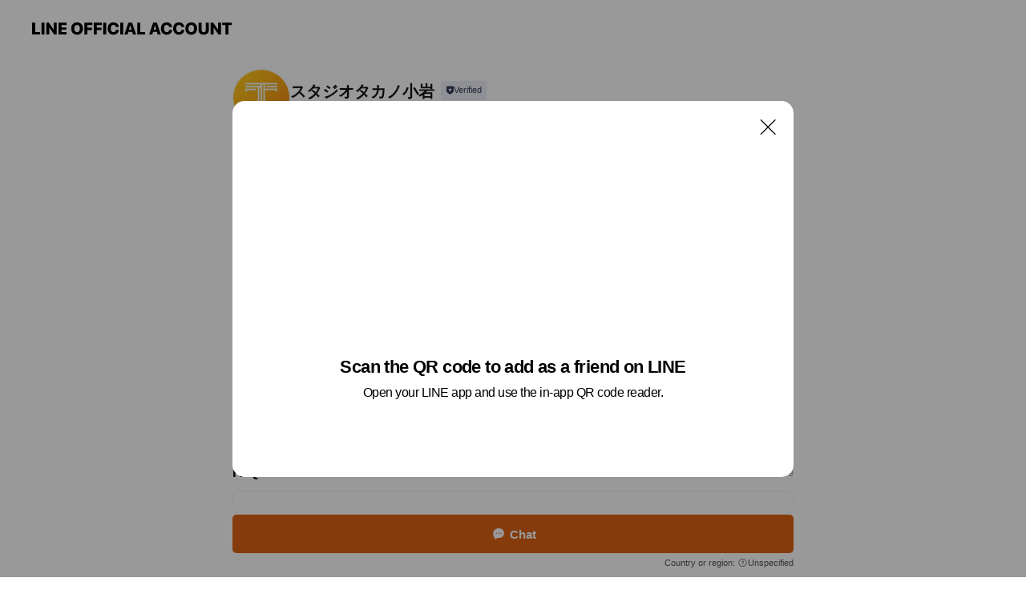

--- FILE ---
content_type: text/html; charset=utf-8
request_url: https://page.line.me/hlk8274o?openQrModal=true
body_size: 17561
content:
<!DOCTYPE html><html lang="en"><script id="oa-script-list" type="application/json">https://page.line-scdn.net/_next/static/chunks/pages/_app-04a59534f1b6ba96.js,https://page.line-scdn.net/_next/static/chunks/pages/%5BsearchId%5D-64515e177c06d1a4.js</script><head><meta charSet="UTF-8"/><meta name="viewport" content="width=device-width,initial-scale=1,minimum-scale=1,maximum-scale=1,user-scalable=no,viewport-fit=cover"/><link rel="apple-touch-icon" sizes="180x180" href="https://page.line-scdn.net/favicons/apple-touch-icon.png"/><link rel="icon" type="image/png" sizes="32x32" href="https://page.line-scdn.net/favicons/favicon-32x32.png"/><link rel="icon" type="image/png" sizes="16x16" href="https://page.line-scdn.net/favicons/favicon-16x16.png&quot;"/><link rel="mask-icon" href="https://page.line-scdn.net/favicons/safari-pinned-tab.svg" color="#4ecd00"/><link rel="shortcut icon" href="https://page.line-scdn.net/favicons/favicon.ico"/><meta name="theme-color" content="#ffffff"/><meta property="og:image" content="https://page-share.line.me//%40hlk8274o/global/og_image.png?ts=1768927889115"/><meta name="twitter:card" content="summary_large_image"/><link rel="stylesheet" href="https://unpkg.com/swiper@6.8.1/swiper-bundle.min.css"/><title>スタジオタカノ小岩 | LINE Official Account</title><meta property="og:title" content="スタジオタカノ小岩 | LINE Official Account"/><meta name="twitter:title" content="スタジオタカノ小岩 | LINE Official Account"/><link rel="canonical" href="https://page.line.me/hlk8274o"/><meta property="line:service_name" content="Official Account"/><meta property="line:sub_title_2" content="〒133-0057 東京都 江戸川区 西小岩1丁目30番地16号 三幸ビル2号館2F"/><meta name="description" content="スタジオタカノ小岩&#x27;s LINE official account profile page. Add them as a friend for the latest news."/><meta name="next-head-count" content="18"/><link rel="preload" href="https://page.line-scdn.net/_next/static/css/6c56c7c442f9e637.css" as="style"/><link rel="stylesheet" href="https://page.line-scdn.net/_next/static/css/6c56c7c442f9e637.css" data-n-g=""/><link rel="preload" href="https://page.line-scdn.net/_next/static/css/32cf1b1e6f7e57c2.css" as="style"/><link rel="stylesheet" href="https://page.line-scdn.net/_next/static/css/32cf1b1e6f7e57c2.css" data-n-p=""/><noscript data-n-css=""></noscript><script defer="" nomodule="" src="https://page.line-scdn.net/_next/static/chunks/polyfills-c67a75d1b6f99dc8.js"></script><script src="https://page.line-scdn.net/_next/static/chunks/webpack-130e19885477412b.js" defer=""></script><script src="https://page.line-scdn.net/_next/static/chunks/framework-5d5971fdfab04833.js" defer=""></script><script src="https://page.line-scdn.net/_next/static/chunks/main-05d9c954f502a1b0.js" defer=""></script><script src="https://page.line-scdn.net/_next/static/chunks/e893f787-81841bf25f7a5b4d.js" defer=""></script><script src="https://page.line-scdn.net/_next/static/chunks/fd0ff8c8-d43e8626c80b2f59.js" defer=""></script><script src="https://page.line-scdn.net/_next/static/chunks/518-b33b01654ebc3704.js" defer=""></script><script src="https://page.line-scdn.net/_next/static/chunks/421-6db75eee1ddcc32a.js" defer=""></script><script src="https://page.line-scdn.net/_next/static/chunks/70-2befe84e3601a64e.js" defer=""></script><script src="https://page.line-scdn.net/_next/static/chunks/806-b648e1cb86c8d62b.js" defer=""></script><script src="https://page.line-scdn.net/_next/static/chunks/137-90ab3d3bd63e8e4a.js" defer=""></script><script src="https://page.line-scdn.net/_next/static/chunks/124-b469aeaada29d832.js" defer=""></script><script src="https://page.line-scdn.net/_next/static/chunks/423-d26e88c20d1ad3af.js" defer=""></script><script src="https://page.line-scdn.net/_next/static/chunks/913-0e0576b9d3accdb4.js" defer=""></script><script src="https://page.line-scdn.net/_next/static/chunks/741-3bb2a46e2bff1fe4.js" defer=""></script><script src="https://page.line-scdn.net/_next/static/wbE9r1btNEObkNSy-fn7d/_buildManifest.js" defer=""></script><script src="https://page.line-scdn.net/_next/static/wbE9r1btNEObkNSy-fn7d/_ssgManifest.js" defer=""></script></head><body class=""><div id="__next"><div class="wrap main" style="--profile-button-color:#dd6214" data-background="false" data-theme="true" data-js-top="true"><header id="header" class="header header_web"><div class="header_wrap"><span class="header_logo"><svg xmlns="http://www.w3.org/2000/svg" fill="none" viewBox="0 0 250 17" class="header_logo_image" role="img" aria-label="LINE OFFICIAL ACCOUNT" title="LINE OFFICIAL ACCOUNT"><path fill="#000" d="M.118 16V1.204H3.88v11.771h6.121V16zm11.607 0V1.204h3.763V16zm6.009 0V1.204h3.189l5.916 8.541h.072V1.204h3.753V16h-3.158l-5.947-8.634h-.072V16zm15.176 0V1.204h10.14v3.025h-6.377V7.15h5.998v2.83h-5.998v2.994h6.378V16zm23.235.267c-4.491 0-7.3-2.943-7.3-7.66v-.02c0-4.707 2.83-7.65 7.3-7.65 4.502 0 7.311 2.943 7.311 7.65v.02c0 4.717-2.8 7.66-7.311 7.66m0-3.118c2.153 0 3.486-1.763 3.486-4.542v-.02c0-2.8-1.363-4.533-3.486-4.533-2.102 0-3.466 1.723-3.466 4.532v.02c0 2.81 1.354 4.543 3.466 4.543M65.291 16V1.204h10.07v3.025h-6.306v3.373h5.732v2.881h-5.732V16zm11.731 0V1.204h10.07v3.025h-6.307v3.373h5.732v2.881h-5.732V16zm11.73 0V1.204h3.764V16zm12.797.267c-4.44 0-7.198-2.84-7.198-7.67v-.01c0-4.83 2.779-7.65 7.198-7.65 3.866 0 6.542 2.481 6.676 5.793v.103h-3.62l-.021-.154c-.235-1.538-1.312-2.625-3.035-2.625-2.06 0-3.363 1.692-3.363 4.522v.01c0 2.861 1.313 4.563 3.374 4.563 1.63 0 2.789-1.015 3.045-2.666l.02-.112h3.62l-.01.112c-.133 3.312-2.84 5.784-6.686 5.784m8.47-.267V1.204h3.763V16zm5.189 0 4.983-14.796h4.604L129.778 16h-3.947l-.923-3.25h-4.83l-.923 3.25zm7.249-11.577-1.6 5.62h3.271l-1.599-5.62zM131.204 16V1.204h3.763v11.771h6.121V16zm14.868 0 4.983-14.796h4.604L160.643 16h-3.948l-.923-3.25h-4.83L150.02 16zm7.249-11.577-1.599 5.62h3.271l-1.6-5.62zm14.653 11.844c-4.44 0-7.198-2.84-7.198-7.67v-.01c0-4.83 2.779-7.65 7.198-7.65 3.866 0 6.542 2.481 6.675 5.793v.103h-3.619l-.021-.154c-.236-1.538-1.312-2.625-3.035-2.625-2.061 0-3.363 1.692-3.363 4.522v.01c0 2.861 1.312 4.563 3.373 4.563 1.631 0 2.789-1.015 3.046-2.666l.02-.112h3.62l-.01.112c-.134 3.312-2.841 5.784-6.686 5.784m15.258 0c-4.44 0-7.198-2.84-7.198-7.67v-.01c0-4.83 2.778-7.65 7.198-7.65 3.866 0 6.542 2.481 6.675 5.793v.103h-3.619l-.021-.154c-.236-1.538-1.312-2.625-3.035-2.625-2.061 0-3.363 1.692-3.363 4.522v.01c0 2.861 1.312 4.563 3.373 4.563 1.631 0 2.789-1.015 3.046-2.666l.02-.112h3.62l-.011.112c-.133 3.312-2.84 5.784-6.685 5.784m15.36 0c-4.491 0-7.3-2.943-7.3-7.66v-.02c0-4.707 2.83-7.65 7.3-7.65 4.502 0 7.311 2.943 7.311 7.65v.02c0 4.717-2.799 7.66-7.311 7.66m0-3.118c2.154 0 3.487-1.763 3.487-4.542v-.02c0-2.8-1.364-4.533-3.487-4.533-2.102 0-3.466 1.723-3.466 4.532v.02c0 2.81 1.354 4.543 3.466 4.543m15.514 3.118c-3.855 0-6.367-2.184-6.367-5.517V1.204h3.763v9.187c0 1.723.923 2.758 2.615 2.758 1.681 0 2.604-1.035 2.604-2.758V1.204h3.763v9.546c0 3.322-2.491 5.517-6.378 5.517M222.73 16V1.204h3.189l5.916 8.541h.072V1.204h3.753V16h-3.158l-5.947-8.634h-.072V16zm18.611 0V4.229h-4.081V1.204h11.915v3.025h-4.081V16z"></path></svg></span></div></header><div class="container"><div data-intersection-target="profileFace" class="_root_f63qr_2 _modeLiffApp_f63qr_155"><div class="_account_f63qr_11"><div class="_accountHead_f63qr_16"><div class="_accountHeadIcon_f63qr_22"><a class="_accountHeadIconLink_f63qr_31" href="/hlk8274o/profile/img"><div class="_root_19dwp_1"><img class="_thumbnailImage_19dwp_8" src="https://profile.line-scdn.net/0hhs3g09H6N1wOHibyOsZICzJbOTF5MDEUdnh6aCMcYGpxfCNdYH16aS0dajknLnIJZ3srPSkcYGV0/preview" alt="Show profile photo" width="70" height="70"/></div></a></div><div class="_accountHeadContents_f63qr_34"><h1 class="_accountHeadTitle_f63qr_37"><span class="_accountHeadTitleText_f63qr_51">スタジオタカノ小岩</span><button type="button" class="_accountHeadBadge_f63qr_54" aria-label="Show account info"><span class="_root_4p75h_1 _typeCertified_4p75h_20"><span class="_icon_4p75h_17"><span role="img" aria-label="Verification status" class="la labs _iconImage_4p75h_17" style="width:11px;aspect-ratio:1;display:inline-grid;place-items:stretch"><svg xmlns="http://www.w3.org/2000/svg" data-laicon-version="10.2" viewBox="0 0 20 20" fill="currentColor"><g transform="translate(-2 -2)"><path d="M12 2.5c-3.7 0-6.7.7-7.8 1-.3.2-.5.5-.5.8v8.9c0 3.2 4.2 6.3 8 8.2.1 0 .2.1.3.1s.2 0 .3-.1c3.9-1.9 8-5 8-8.2V4.3c0-.3-.2-.6-.5-.7-1.1-.3-4.1-1.1-7.8-1.1zm0 4.2 1.2 2.7 2.7.3-1.9 2 .4 2.8-2.4-1.2-2.4 1.3.4-2.8-1.9-2 2.7-.3L12 6.7z"/></g></svg></span></span><span class="_label_4p75h_42">Verified</span></span></button></h1><div class="_accountHeadSubTexts_f63qr_58"><p class="_accountHeadSubText_f63qr_58">Friends<!-- --> <!-- -->6,783</p></div></div></div><div class="_accountInfo_f63qr_73"><p class="_accountInfoText_f63qr_85">こんにちは</p><p class="_accountInfoText_f63qr_85">東京都 江戸川区 西小岩1丁目30番地16号 三幸ビル2号館2F</p><p class="_accountInfoWorking_f63qr_92"><button type="button"><span class="_accountInfoWorkingLabel_f63qr_95 _colorRed_f63qr_102">Closed</span><span role="img" aria-label="Expand" class="la lar _accountInfoWorkingIcon_f63qr_108" style="width:14px;aspect-ratio:1;color:#777;display:inline-grid;place-items:stretch"><svg xmlns="http://www.w3.org/2000/svg" data-laicon-version="15.0" viewBox="0 0 20 20" fill="currentColor"><g transform="translate(-2 -2)"><path d="m11.9998 14.56-7.03-7.03-1.273 1.274 8.303 8.302 8.302-8.303-1.273-1.272-7.029 7.029Z"/></g></svg></span></button></p><div class="_accountInfoWorkingOptions_f63qr_117"><div class="_accountInfoWorkingOptionsInner_f63qr_126"><div><p class="_root_m0rgx_1"><span>Sun</span><span class="_time_m0rgx_15">10:00 - 19:00</span></p><p class="_root_m0rgx_1"><span>Mon</span><span class="_time_m0rgx_15">10:00 - 19:00</span></p><p class="_root_m0rgx_1"><span>Tue</span><span class="_time_m0rgx_15 _colorRed_m0rgx_15">Closed</span></p><p class="_root_m0rgx_1 _currentWeek_m0rgx_10"><span>Wed</span><span class="_time_m0rgx_15 _colorRed_m0rgx_15">Closed</span></p><p class="_root_m0rgx_1"><span>Thu</span><span class="_time_m0rgx_15">10:00 - 19:00</span></p><p class="_root_m0rgx_1"><span>Fri</span><span class="_time_m0rgx_15">10:00 - 19:00</span></p><p class="_root_m0rgx_1"><span>Sat</span><span class="_time_m0rgx_15">10:00 - 19:00</span></p></div><p>10:00~19:00</p></div></div><p><a class="_accountInfoWebsiteLink_f63qr_137" href="http://www.studio-takano.jp/"><span class="_accountInfoWebsiteUrl_f63qr_141">www.studio-takano.jp/</span></a></p></div><div class="_actionButtons_f63qr_152"><div><div class="_root_1nhde_1"><button type="button" class="_button_1nhde_9"><span class="_icon_1nhde_31"><span role="img" class="la lar" style="width:14px;aspect-ratio:1;display:inline-grid;place-items:stretch"><svg xmlns="http://www.w3.org/2000/svg" data-laicon-version="15.0" viewBox="0 0 20 20" fill="currentColor"><g transform="translate(-2 -2)"><path d="M11.8722 10.2255a.9.9 0 1 0 0 1.8.9.9 0 0 0 0-1.8Zm-3.5386 0a.9.9 0 1 0 0 1.8.9.9 0 0 0 0-1.8Zm7.0767 0a.9.9 0 1 0 0 1.8.9.9 0 0 0 0-1.8Z"/><path d="M6.5966 6.374c-1.256 1.2676-1.988 3.1338-1.988 5.5207 0 2.8387 1.6621 5.3506 2.8876 6.8107.6247-.8619 1.6496-1.7438 3.2265-1.7444h.0015l2.2892-.0098h.0028c3.4682 0 6.2909-2.8223 6.2909-6.2904 0-1.9386-.7072-3.4895-1.9291-4.5632C16.1475 5.0163 14.3376 4.37 12.0582 4.37c-2.3602 0-4.2063.7369-5.4616 2.004Zm-.9235-.915C7.2185 3.8991 9.4223 3.07 12.0582 3.07c2.5189 0 4.6585.7159 6.1779 2.051 1.5279 1.3427 2.371 3.2622 2.371 5.5398 0 4.1857-3.4041 7.5896-7.5894 7.5904h-.0015l-2.2892.0098h-.0028c-1.33 0-2.114.9634-2.5516 1.8265l-.4192.8269-.6345-.676c-1.2252-1.3055-3.8103-4.4963-3.8103-8.3437 0-2.6555.8198-4.8767 2.3645-6.4358Z"/></g></svg></span></span><span class="_label_1nhde_14">Chat</span></button></div><div class="_root_1nhde_1"><button type="button" class="_button_1nhde_9"><span class="_icon_1nhde_31"><span role="img" class="la lar" style="width:14px;aspect-ratio:1;display:inline-grid;place-items:stretch"><svg xmlns="http://www.w3.org/2000/svg" data-laicon-version="15.0" viewBox="0 0 20 20" fill="currentColor"><g transform="translate(-2 -2)"><path d="m7.2948 4.362 2.555 2.888a.137.137 0 0 1-.005.188l-1.771 1.771a.723.723 0 0 0-.183.316.8889.8889 0 0 0-.031.215 1.42 1.42 0 0 0 .038.351c.052.23.16.51.333.836.348.654.995 1.551 2.143 2.699 1.148 1.148 2.045 1.795 2.7 2.144.325.173.605.28.835.332.113.025.233.042.351.038a.8881.8881 0 0 0 .215-.031.7244.7244 0 0 0 .316-.183l1.771-1.772a.1367.1367 0 0 1 .188-.005l2.889 2.556a.9241.9241 0 0 1 .04 1.346l-1.5 1.5c-.11.11-.4.28-.93.358-.516.076-1.21.058-2.06-.153-1.7-.422-4.002-1.608-6.67-4.276-2.667-2.667-3.853-4.97-4.275-6.668-.21-.851-.23-1.545-.153-2.06.079-.53.248-.821.358-.93l1.5-1.501a.9239.9239 0 0 1 1.346.04v.001Zm.973-.862a2.224 2.224 0 0 0-3.238-.099l-1.5 1.5c-.376.377-.623.97-.725 1.66-.104.707-.068 1.573.178 2.564.492 1.982 1.827 4.484 4.618 7.274 2.79 2.791 5.292 4.126 7.275 4.618.99.246 1.856.282 2.563.178.69-.102 1.283-.349 1.66-.725l1.5-1.5a2.2247 2.2247 0 0 0 .4408-2.5167 2.2252 2.2252 0 0 0-.5398-.7213l-2.889-2.557a1.4369 1.4369 0 0 0-1.968.06l-1.565 1.565a2.7941 2.7941 0 0 1-.393-.177c-.509-.27-1.305-.828-2.392-1.915-1.087-1.088-1.644-1.883-1.915-2.392a2.6894 2.6894 0 0 1-.177-.393l1.564-1.565c.537-.537.563-1.4.06-1.968L8.2678 3.5Z"/></g></svg></span></span><span class="_label_1nhde_14">Call</span></button></div></div></div></div></div><div class="content"><div class="ldsg-tab plugin_tab" data-flexible="flexible" style="--tab-indicator-position:0px;--tab-indicator-width:0px" id="tablist"><div class="tab-content"><div class="tab-content-inner"><div class="tab-list" role="tablist"><a aria-selected="true" role="tab" class="tab-list-item" tabindex="0"><span class="text">Social media</span></a><a aria-selected="false" role="tab" class="tab-list-item"><span class="text">FAQ</span></a><a aria-selected="false" role="tab" class="tab-list-item"><span class="text">アカウント紹介</span></a><a aria-selected="false" role="tab" class="tab-list-item"><span class="text">Basic info</span></a><a aria-selected="false" role="tab" class="tab-list-item"><span class="text">You might like</span></a></div><div class="tab-indicator"></div></div></div></div><section class="section section_sns" id="plugin-social-media-1813924923023768" data-js-plugin="socialMedia"><h2 class="title_section" data-testid="plugin-header"><span class="title">Social media</span></h2><div class="sns_plugin"><p class="text">Follow us on social media</p><div class="sns_area"><a target="_blank" rel="noopener noreferrer ugc nofollow" href="https://www.instagram.com/studiotakano_koiwa/" class="link link_instagram" data-testid="instagram"><span class="icon"><svg xmlns="http://www.w3.org/2000/svg" data-laicon-version="5.9" viewBox="0 0 24 24"><g fill="#fff"><path d="M12 4.622c2.403 0 2.688.009 3.637.052.877.04 1.354.187 1.67.31.421.163.72.358 1.036.673.315.315.51.615.673 1.035.123.317.27.794.31 1.671.043.95.052 1.234.052 3.637s-.009 2.688-.052 3.637c-.04.877-.187 1.354-.31 1.67a2.79 2.79 0 01-.673 1.036c-.315.315-.615.51-1.035.673-.317.123-.794.27-1.671.31-.95.043-1.234.052-3.637.052s-2.688-.009-3.637-.052c-.877-.04-1.354-.187-1.67-.31a2.788 2.788 0 01-1.036-.673 2.79 2.79 0 01-.673-1.035c-.123-.317-.27-.794-.31-1.671-.043-.95-.052-1.234-.052-3.637s.009-2.688.052-3.637c.04-.877.187-1.354.31-1.67a2.79 2.79 0 01.673-1.036c.315-.315.615-.51 1.035-.673.317-.123.794-.27 1.671-.31.95-.043 1.234-.052 3.637-.052zM12 3c-2.444 0-2.75.01-3.71.054-.959.044-1.613.196-2.185.418A4.412 4.412 0 004.51 4.511c-.5.5-.809 1.002-1.038 1.594-.223.572-.375 1.226-.419 2.184C3.01 9.25 3 9.556 3 12s.01 2.75.054 3.71c.044.959.196 1.613.419 2.185a4.41 4.41 0 001.038 1.595c.5.5 1.002.808 1.594 1.038.572.222 1.226.374 2.184.418C9.25 20.99 9.556 21 12 21s2.75-.01 3.71-.054c.959-.044 1.613-.196 2.185-.419a4.412 4.412 0 001.595-1.038c.5-.5.808-1.002 1.038-1.594.222-.572.374-1.226.418-2.184.044-.96.054-1.267.054-3.711s-.01-2.75-.054-3.71c-.044-.959-.196-1.613-.419-2.185A4.412 4.412 0 0019.49 4.51c-.5-.5-1.002-.809-1.594-1.039-.572-.222-1.226-.374-2.184-.418C14.75 3.01 14.444 3 12 3z"></path><path d="M12.004 7.383a4.622 4.622 0 100 9.243 4.622 4.622 0 000-9.243zm0 7.621a3 3 0 110-6 3 3 0 010 6zm5.884-7.807a1.08 1.08 0 11-2.16 0 1.08 1.08 0 012.16 0z"></path></g></svg></span></a><a target="_blank" rel="noopener noreferrer ugc nofollow" href="https://www.youtube.com/@STUDIOTAKANO" class="link link_youtube" data-testid="youtube"><span class="icon"><svg xmlns="http://www.w3.org/2000/svg" data-laicon-version="5.9" viewBox="0 0 24 24"><path d="M20.624 7.968a2.254 2.254 0 00-1.591-1.592C17.629 6 12 6 12 6s-5.629 0-7.033.376a2.254 2.254 0 00-1.59 1.592C3 9.37 3 12.3 3 12.3s0 2.929.376 4.332a2.254 2.254 0 001.591 1.592C6.371 18.6 12 18.6 12 18.6s5.629 0 7.033-.376a2.254 2.254 0 001.59-1.591C21 15.229 21 12.3 21 12.3s0-2.929-.376-4.332zM10.2 15V9.6l4.676 2.7L10.2 15z" fill="#fff"></path></svg></span></a></div></div></section><section class="section section_faq" id="plugin-faq-1813927175660716" data-js-plugin="faq"><a data-testid="link-with-next" class="link" href="/hlk8274o/faq/1813927175660716"><h2 class="title_section" data-testid="plugin-header"><span class="title">FAQ</span><span class="text_more">See more</span></h2></a><div class="faq_plugin"><ul class="faq_plugin_list"><li class="faq_plugin_item"><button type="button" class="button_toggle" aria-label="View" aria-expanded="true"><strong class="question_area"><abbr title="Question" class="icon">Q</abbr><span class="text" aria-label="Question displayed here.">カード・QRコード決済は使えますか？</span></strong><i class="icon_arrow"></i></button><div class="answer_area"><p class="answer_inner"><abbr title="Answer" class="icon">A</abbr><span class="text" aria-label="Answer displayed here.">ご利用いただけます。<br/>クレジットカードはVISA/master/JCB/Amex/Diners<br/>QRコード決済はPaypay/d払い/auPayがご利用いただけます。</span></p></div></li><li class="faq_plugin_item"><button type="button" class="button_toggle" aria-label="View" aria-expanded="false"><strong class="question_area"><abbr title="Question" class="icon">Q</abbr><span class="text" aria-label="Question displayed here.">ペットと一緒に入店出来ますか？</span></strong><i class="icon_arrow"></i></button><div class="answer_area"><p class="answer_inner"><abbr title="Answer" class="icon">A</abbr><span class="text" aria-label="Answer displayed here.">大変申し訳ございません。ペットとのご入店はご遠慮いただいております。</span></p></div></li><li class="faq_plugin_item"><button type="button" class="button_toggle" aria-label="View" aria-expanded="false"><strong class="question_area"><abbr title="Question" class="icon">Q</abbr><span class="text" aria-label="Question displayed here.">駐車場はありますか？</span></strong><i class="icon_arrow"></i></button><div class="answer_area"><p class="answer_inner"><abbr title="Answer" class="icon">A</abbr><span class="text" aria-label="Answer displayed here.">お店の下に４台ございます。満車の場合は恐れ入りますが近隣のコインパーキングをご利用ください。</span></p></div></li></ul></div></section><section class="section section_text" id="plugin-signboard-77912784129400" data-js-plugin="signboard"><h2 class="title_section" data-testid="plugin-header"><span class="title">アカウント紹介</span></h2><div class="text_plugin"><div class="text_plugin_desc"><div class="text_area"><p class="text">こんにちは！スタジオタカノです！ 東京都江戸川区小岩にある写真館です！ お宮参りや七五三、成人式のお写真など幅広いジャンルの撮影を行っています。明るく元気なスタッフが皆様のご来店を心よりお待ちしております！ お電話、メールでのご相談もお気軽にどうぞ！</p></div></div></div></section><section class="section section_info" id="plugin-information-13607315" data-js-plugin="information"><h2 class="title_section" data-testid="plugin-header"><span class="title">Basic info</span></h2><div class="basic_info_item info_intro"><i class="icon"><svg width="19" height="19" viewBox="0 0 19 19" fill="none" xmlns="http://www.w3.org/2000/svg"><path fill-rule="evenodd" clip-rule="evenodd" d="M14.25 2.542h-9.5c-.721 0-1.306.584-1.306 1.306v11.304c0 .722.585 1.306 1.306 1.306h9.5c.722 0 1.306-.584 1.306-1.306V3.848c0-.722-.584-1.306-1.306-1.306zM4.75 3.57h9.5c.153 0 .277.124.277.277v11.304a.277.277 0 01-.277.277h-9.5a.277.277 0 01-.277-.277V3.848c0-.153.124-.277.277-.277zm7.167 6.444v-1.03H7.083v1.03h4.834zm0-3.675v1.03H7.083V6.34h4.834zm0 6.32v-1.03H7.083v1.03h4.834z" fill="#000"></path></svg></i>メールでのご予約はＨＰからお願い致します。</div><div class="basic_info_item info_time"><i class="icon"><svg width="19" height="19" viewBox="0 0 19 19" fill="none" xmlns="http://www.w3.org/2000/svg"><path fill-rule="evenodd" clip-rule="evenodd" d="M9.5 2.177a7.323 7.323 0 100 14.646 7.323 7.323 0 000-14.646zm0 1.03a6.294 6.294 0 110 12.587 6.294 6.294 0 010-12.588zm.514 5.996v-3.73H8.985v4.324l2.79 1.612.515-.892-2.276-1.314z" fill="#000"></path></svg></i><div class="title"><span class="title_s">Wed</span><span class="con_s">Closed</span></div><p class="memo">10:00~19:00</p><ul class="lst_week"><li><span class="title_s">Sun</span><span class="con_s">10:00 - 19:00</span></li><li><span class="title_s">Mon</span><span class="con_s">10:00 - 19:00</span></li><li><span class="title_s">Tue</span><span class="con_s">Closed</span></li><li><span class="title_s">Wed</span><span class="con_s">Closed</span></li><li><span class="title_s">Thu</span><span class="con_s">10:00 - 19:00</span></li><li><span class="title_s">Fri</span><span class="con_s">10:00 - 19:00</span></li><li><span class="title_s">Sat</span><span class="con_s">10:00 - 19:00</span></li></ul></div><div class="basic_info_item info_tel is_selectable"><i class="icon"><svg width="19" height="19" viewBox="0 0 19 19" fill="none" xmlns="http://www.w3.org/2000/svg"><path fill-rule="evenodd" clip-rule="evenodd" d="M2.816 3.858L4.004 2.67a1.76 1.76 0 012.564.079l2.024 2.286a1.14 1.14 0 01-.048 1.559L7.306 7.832l.014.04c.02.052.045.11.075.173l.051.1c.266.499.762 1.137 1.517 1.892.754.755 1.393 1.25 1.893 1.516.103.055.194.097.271.126l.04.014 1.239-1.238a1.138 1.138 0 011.465-.121l.093.074 2.287 2.024a1.76 1.76 0 01.078 2.563l-1.188 1.188c-1.477 1.478-5.367.513-9.102-3.222-3.735-3.735-4.7-7.625-3.223-9.103zm5.005 1.86L5.797 3.43a.731.731 0 00-1.065-.033L3.544 4.586c-.31.31-.445 1.226-.162 2.367.393 1.582 1.49 3.386 3.385 5.28 1.894 1.894 3.697 2.992 5.28 3.384 1.14.284 2.057.148 2.367-.162l1.187-1.187a.731.731 0 00-.032-1.065l-2.287-2.024a.109.109 0 00-.148.004l-1.403 1.402c-.517.518-1.887-.21-3.496-1.82l-.158-.16c-1.499-1.54-2.164-2.837-1.663-3.337l1.402-1.402a.108.108 0 00.005-.149z" fill="#000"></path></svg></i><a class="link" href="#"><span>0120-75-1015</span></a></div><div class="basic_info_item info_url is_selectable"><i class="icon"><svg width="19" height="19" viewBox="0 0 19 19" fill="none" xmlns="http://www.w3.org/2000/svg"><path fill-rule="evenodd" clip-rule="evenodd" d="M9.5 2.18a7.32 7.32 0 100 14.64 7.32 7.32 0 000-14.64zM3.452 7.766A6.294 6.294 0 003.21 9.5c0 .602.084 1.184.242 1.736H6.32A17.222 17.222 0 016.234 9.5c0-.597.03-1.178.086-1.735H3.452zm.396-1.029H6.46c.224-1.303.607-2.422 1.11-3.225a6.309 6.309 0 00-3.722 3.225zm3.51 1.03a15.745 15.745 0 000 3.47h4.284a15.749 15.749 0 000-3.47H7.358zm4.131-1.03H7.511C7.903 4.64 8.707 3.21 9.5 3.21c.793 0 1.597 1.43 1.99 3.526zm1.19 1.03a17.21 17.21 0 010 3.47h2.869A6.292 6.292 0 0015.79 9.5c0-.602-.084-1.184-.242-1.735H12.68zm2.473-1.03H12.54c-.224-1.303-.607-2.422-1.11-3.225a6.308 6.308 0 013.722 3.225zM7.57 15.489a6.309 6.309 0 01-3.722-3.224H6.46c.224 1.303.607 2.421 1.11 3.224zm1.929.301c-.793 0-1.596-1.43-1.99-3.525h3.98c-.394 2.095-1.197 3.525-1.99 3.525zm1.93-.301c.503-.803.886-1.921 1.11-3.224h2.612a6.309 6.309 0 01-3.723 3.224z" fill="#000"></path></svg></i><a class="account_info_website_link" href="http://www.studio-takano.jp/"><span class="account_info_website_url">www.studio-takano.jp/</span></a></div><div class="basic_info_item info_pay"><i class="icon"><svg width="19" height="19" viewBox="0 0 19 19" fill="none" xmlns="http://www.w3.org/2000/svg"><path fill-rule="evenodd" clip-rule="evenodd" d="M2.85 3.457h13.3a.91.91 0 01.91.91v10.266a.91.91 0 01-.91.91H2.85a.91.91 0 01-.91-.91V4.367a.91.91 0 01.91-.91zm13.18 3.012V4.486H2.968v1.983H16.03zm0 1.03H2.968v7.015H16.03V7.498zm-1.705 4.52v1.03h-2.368v-1.03h2.368z" fill="#000"></path></svg></i><span class="title">Supported cards</span><ul class="lst_card"><li class="card_visa"><span class="blind">Visa</span></li><li class="card_master"><span class="blind">Mastercard</span></li><li class="card_jcb"><span class="blind">JCB</span></li><li class="card_diners"><span class="blind">Diners</span></li><li class="card_amex"><span class="blind">American Express</span></li></ul></div><div class="basic_info_item info_facility"><i class="icon"><svg width="19" height="19" viewBox="0 0 19 19" fill="none" xmlns="http://www.w3.org/2000/svg"><path fill-rule="evenodd" clip-rule="evenodd" d="M9.5 2.178a7.322 7.322 0 100 14.644 7.322 7.322 0 000-14.644zm0 1.03a6.293 6.293 0 110 12.585 6.293 6.293 0 010-12.586zm.515 2.791v4.413h-1.03V5.999h1.03zm-.51 5.651a.66.66 0 100 1.321.66.66 0 000-1.321z" fill="#000"></path></svg></i>Parking available</div><div class="basic_info_item place_map" data-js-access="true"><div class="map_area"><a target="_blank" rel="noopener" href="https://www.google.com/maps/search/?api=1&amp;query=35.73601009657687%2C139.88459184907376"><img src="https://maps.googleapis.com/maps/api/staticmap?key=AIzaSyCmbTfxB3uMZpzVX9NYKqByC1RRi2jIjf0&amp;channel=Line_Account&amp;scale=2&amp;size=400x200&amp;center=35.73611009657687%2C139.88459184907376&amp;markers=scale%3A2%7Cicon%3Ahttps%3A%2F%2Fpage.line-scdn.net%2F_%2Fimages%2FmapPin.v1.png%7C35.73601009657687%2C139.88459184907376&amp;language=en&amp;region=&amp;signature=831vtBeYXqC2W_e9CqBKJYELjAg%3D" alt=""/></a></div><div class="map_text"><i class="icon"><svg width="19" height="19" viewBox="0 0 19 19" fill="none" xmlns="http://www.w3.org/2000/svg"><path fill-rule="evenodd" clip-rule="evenodd" d="M9.731 1.864l-.23-.004a6.308 6.308 0 00-4.853 2.266c-2.155 2.565-1.9 6.433.515 8.857a210.37 210.37 0 013.774 3.911.772.772 0 001.13 0l.942-.996a182.663 182.663 0 012.829-2.916c2.413-2.422 2.67-6.29.515-8.855a6.308 6.308 0 00-4.622-2.263zm-.23 1.026a5.28 5.28 0 014.064 1.9c1.805 2.147 1.588 5.413-.456 7.466l-.452.456a209.82 209.82 0 00-2.87 2.98l-.285.3-1.247-1.31a176.87 176.87 0 00-2.363-2.425c-2.045-2.053-2.261-5.32-.456-7.468a5.28 5.28 0 014.064-1.9zm0 3.289a2.004 2.004 0 100 4.008 2.004 2.004 0 000-4.008zm0 1.029a.975.975 0 110 1.95.975.975 0 010-1.95z" fill="#000"></path></svg></i><div class="map_title_area"><strong class="map_title">〒133-0057 東京都 江戸川区 西小岩1丁目30番地16号 三幸ビル2号館2F</strong><button type="button" class="button_copy" aria-label="Copy"><i class="icon_copy"><svg width="16" height="16" xmlns="http://www.w3.org/2000/svg" data-laicon-version="15" viewBox="0 0 24 24"><path d="M3.2 3.05a.65.65 0 01.65-.65h12.99a.65.65 0 01.65.65V6.5h-1.3V3.7H4.5v13.28H7v1.3H3.85a.65.65 0 01-.65-.65V3.05z"></path><path d="M6.52 6.36a.65.65 0 01.65-.65h12.98a.65.65 0 01.65.65V17.5l-4.1 4.1H7.17a.65.65 0 01-.65-.65V6.36zm1.3.65V20.3h8.34l3.34-3.34V7.01H7.82z"></path><path d="M14.13 10.19H9.6v-1.3h4.53v1.3zm0 2.2H9.6v-1.3h4.53v1.3zm1.27 3.81h5.4v1.3h-4.1v4.1h-1.3v-5.4z"></path></svg></i></button></div><div class="map_address">ＪＲ小岩駅</div></div></div></section><section class="section section_recommend" id="plugin-recommendation-RecommendationPlugin" data-js-plugin="recommendation"><a target="_self" rel="noopener" href="https://liff.line.me/1654867680-wGKa63aV/?utm_source=oaprofile&amp;utm_medium=recommend" class="link"><h2 class="title_section" data-testid="plugin-header"><span class="title">You might like</span><span class="text_more">See more</span></h2></a><section class="RecommendationPlugin_subSection__nWfpQ"><h3 class="RecommendationPlugin_subTitle__EGDML">Accounts others are viewing</h3><div class="swiper-container"><div class="swiper-wrapper"><div class="swiper-slide"><div class="recommend_list"><div class="recommend_item" id="recommend-item-1"><a target="_self" rel="noopener" href="https://page.line.me/328hhwpm?openerPlatform=liff&amp;openerKey=profileRecommend" class="link"><div class="thumb"><img src="https://profile.line-scdn.net/0hMBwAzMHzEm1KOAPBoedtOnZ9HAA9FhQlMl1VXGg7RFliAV07cQsKC2o_SlxjXFRscl0JXGg6TVxk/preview" class="image" alt=""/></div><div class="info"><strong class="info_name"><i class="icon_certified"></i>くるみサロン</strong><div class="info_detail"><span class="friend">315 friends</span></div></div></a></div><div class="recommend_item" id="recommend-item-2"><a target="_self" rel="noopener" href="https://page.line.me/lhz3231s?openerPlatform=liff&amp;openerKey=profileRecommend" class="link"><div class="thumb"><img src="https://profile.line-scdn.net/0m015038967251ac12849aff090a2ef34d80b7152d0b67/preview" class="image" alt=""/></div><div class="info"><strong class="info_name"><i class="icon_certified"></i>kanon</strong><div class="info_detail"><span class="friend">1,483 friends</span></div><div class="common_label"><strong class="label"><i class="icon"><svg width="12" height="12" viewBox="0 0 12 12" fill="none" xmlns="http://www.w3.org/2000/svg"><path fill-rule="evenodd" clip-rule="evenodd" d="M1.675 2.925v6.033h.926l.923-.923.923.923h5.878V2.925H4.447l-.923.923-.923-.923h-.926zm-.85-.154c0-.384.312-.696.696-.696h1.432l.571.571.572-.571h6.383c.385 0 .696.312.696.696v6.341a.696.696 0 01-.696.696H4.096l-.572-.571-.571.571H1.52a.696.696 0 01-.696-.696V2.771z" fill="#777"></path><path fill-rule="evenodd" clip-rule="evenodd" d="M3.025 4.909v-.65h1v.65h-1zm0 1.357v-.65h1v.65h-1zm0 1.358v-.65h1v.65h-1z" fill="#777"></path></svg></i><span class="text">Coupons</span></strong><strong class="label"><i class="icon"><svg width="13" height="12" viewBox="0 0 13 12" fill="none" xmlns="http://www.w3.org/2000/svg"><path fill-rule="evenodd" clip-rule="evenodd" d="M11.1 2.14H2.7a.576.576 0 00-.575.576v6.568c0 .317.258.575.575.575h8.4a.576.576 0 00.575-.575V2.716a.576.576 0 00-.575-.575zm-.076 2.407V9.21h-8.25V4.547h8.25zm0-.65V2.791h-8.25v1.106h8.25z" fill="#777"></path><path d="M11.024 9.209v.1h.1v-.1h-.1zm0-4.662h.1v-.1h-.1v.1zM2.774 9.21h-.1v.1h.1v-.1zm0-4.662v-.1h-.1v.1h.1zm8.25-.65v.1h.1v-.1h-.1zm0-1.106h.1v-.1h-.1v.1zm-8.25 0v-.1h-.1v.1h.1zm0 1.106h-.1v.1h.1v-.1zM2.7 2.241h8.4v-.2H2.7v.2zm-.475.475c0-.262.213-.475.475-.475v-.2a.676.676 0 00-.675.675h.2zm0 6.568V2.716h-.2v6.568h.2zm.475.475a.476.476 0 01-.475-.475h-.2c0 .372.303.675.675.675v-.2zm8.4 0H2.7v.2h8.4v-.2zm.475-.475a.476.476 0 01-.475.475v.2a.676.676 0 00.675-.675h-.2zm0-6.568v6.568h.2V2.716h-.2zM11.1 2.24c.262 0 .475.213.475.475h.2a.676.676 0 00-.675-.675v.2zm.024 6.968V4.547h-.2V9.21h.2zm-8.35.1h8.25v-.2h-8.25v.2zm-.1-4.762V9.21h.2V4.547h-.2zm8.35-.1h-8.25v.2h8.25v-.2zm.1-.55V2.791h-.2v1.106h.2zm-.1-1.206h-8.25v.2h8.25v-.2zm-8.35.1v1.106h.2V2.791h-.2zm.1 1.206h8.25v-.2h-8.25v.2zm6.467 2.227l-.296.853-.904.019.72.545-.261.865.741-.516.742.516-.262-.865.72-.545-.903-.019-.297-.853z" fill="#777"></path></svg></i><span class="text">Reward card</span></strong></div></div></a></div><div class="recommend_item" id="recommend-item-3"><a target="_self" rel="noopener" href="https://page.line.me/886irkvr?openerPlatform=liff&amp;openerKey=profileRecommend" class="link"><div class="thumb"><img src="https://profile.line-scdn.net/0hQVvtDz-gDnlLDR6RMLxxLndIABQ8IwgxM2pEGWZYV0EyOUt7JWtCGWYMB0hkNEh7d2wSHjlaVkpj/preview" class="image" alt=""/></div><div class="info"><strong class="info_name"><i class="icon_certified"></i>StudioPIC新松戸店</strong><div class="info_detail"><span class="friend">1,470 friends</span></div></div></a></div></div></div><div class="swiper-slide"><div class="recommend_list"><div class="recommend_item" id="recommend-item-4"><a target="_self" rel="noopener" href="https://page.line.me/113wthvw?openerPlatform=liff&amp;openerKey=profileRecommend" class="link"><div class="thumb"><img src="https://profile.line-scdn.net/0h8DWN3ZXqZ2tqN0_K9rkYPFZyaQYdGWEjEgMqWE9iPlhAAiM7X1l8WU9jag4SBSBqVFN6XU02OQ8T/preview" class="image" alt=""/></div><div class="info"><strong class="info_name"><i class="icon_certified"></i>tantontanomori</strong><div class="info_detail"><span class="friend">1,422 friends</span></div></div></a></div><div class="recommend_item" id="recommend-item-5"><a target="_self" rel="noopener" href="https://page.line.me/342hmlsm?openerPlatform=liff&amp;openerKey=profileRecommend" class="link"><div class="thumb"><img src="https://profile.line-scdn.net/0hPp3LnVA8D18ONRy6ouNwCDJwATJ5GwkXdlUTbC0zVWtzBU0LYlRGOCw1WWkqVk1dZwdEbSoxV2hx/preview" class="image" alt=""/></div><div class="info"><strong class="info_name"><i class="icon_certified"></i>スクールコラボ船橋店</strong><div class="info_detail"><span class="friend">1,295 friends</span></div></div></a></div><div class="recommend_item" id="recommend-item-6"><a target="_self" rel="noopener" href="https://page.line.me/302nwlui?openerPlatform=liff&amp;openerKey=profileRecommend" class="link"><div class="thumb"><img src="https://profile.line-scdn.net/0hKxVmgoagFFdrFAtV3GlrAFdRGjocOhIfE3EOORwQTTJPJgQEVnBZNhoSGWRPIAEGV3MJYxwSHjUS/preview" class="image" alt=""/></div><div class="info"><strong class="info_name"><i class="icon_certified"></i>白うめ塾</strong><div class="info_detail"><span class="friend">643 friends</span></div></div></a></div></div></div><div class="swiper-slide"><div class="recommend_list"><div class="recommend_item" id="recommend-item-7"><a target="_self" rel="noopener" href="https://page.line.me/970ouazd?openerPlatform=liff&amp;openerKey=profileRecommend" class="link"><div class="thumb"><img src="https://profile.line-scdn.net/0hDSNrfmzEG3xzCwr1GZNkK09OFREEJR00CzhXSAJZEkhfOlsrSm0DT18IQU5XOFV4TzgBTQEJEE9c/preview" class="image" alt=""/></div><div class="info"><strong class="info_name"><i class="icon_certified"></i>coffret（コフリト）</strong><div class="info_detail"><span class="friend">586 friends</span></div></div></a></div><div class="recommend_item" id="recommend-item-8"><a target="_self" rel="noopener" href="https://page.line.me/782otllo?openerPlatform=liff&amp;openerKey=profileRecommend" class="link"><div class="thumb"><img src="https://profile.line-scdn.net/0hy1H1-iX1Jh51SDUbx5xZSUkNKHMCZiBWDX47cVIde3sLK2EfHXk6fFFLKiwNLTJAQH1pflQYLCcI/preview" class="image" alt=""/></div><div class="info"><strong class="info_name"><i class="icon_certified"></i>affix hair 新小岩</strong><div class="info_detail"><span class="friend">1,525 friends</span></div></div></a></div><div class="recommend_item" id="recommend-item-9"><a target="_self" rel="noopener" href="https://page.line.me/388yukgq?openerPlatform=liff&amp;openerKey=profileRecommend" class="link"><div class="thumb"><img src="https://profile.line-scdn.net/0hevIiTyPLOll0ECUZ1JBFDkhVNDQDPjwRDCMlOwYSMG1eIS1bHCMnagYZYzpaI3UNSCFwN1QWbW5R/preview" class="image" alt=""/></div><div class="info"><strong class="info_name"><i class="icon_certified"></i>串カツ田中 一之江店</strong><div class="info_detail"><span class="friend">2,170 friends</span></div><div class="common_label"><strong class="label"><i class="icon"><svg width="12" height="12" viewBox="0 0 12 12" fill="none" xmlns="http://www.w3.org/2000/svg"><path fill-rule="evenodd" clip-rule="evenodd" d="M2.425 3.014v6.604h7.15V3.014h-7.15zm-.85-.147c0-.388.315-.703.703-.703h7.444c.388 0 .703.315.703.703v6.898a.703.703 0 01-.703.703H2.278a.703.703 0 01-.703-.703V2.867z" fill="#777"></path><path d="M7.552 5.7l.585.636-2.47 2.262L4.052 7.04l.593-.604 1.027.99L7.552 5.7z" fill="#777"></path><path fill-rule="evenodd" clip-rule="evenodd" d="M2 3.883h8v.85H2v-.85zM4.2 1.5v1.089h-.85V1.5h.85zm4.451 0v1.089h-.85V1.5h.85z" fill="#777"></path></svg></i><span class="text">Book</span></strong></div></div></a></div></div></div><div class="swiper-slide"><div class="recommend_list"><div class="recommend_item" id="recommend-item-10"><a target="_self" rel="noopener" href="https://page.line.me/306mrhvw?openerPlatform=liff&amp;openerKey=profileRecommend" class="link"><div class="thumb"><img src="https://profile.line-scdn.net/0hOzICAWISEFV0OgJvd0dvAkh_HjgDFBYdDF1fZAY_TjENClMCSQwKNVVoTmUMDlcHSQlaNFg8GzVQ/preview" class="image" alt=""/></div><div class="info"><strong class="info_name"><i class="icon_certified"></i>ダンス屋さんReKT:</strong><div class="info_detail"><span class="friend">333 friends</span></div></div></a></div><div class="recommend_item" id="recommend-item-11"><a target="_self" rel="noopener" href="https://page.line.me/969zuqzx?openerPlatform=liff&amp;openerKey=profileRecommend" class="link"><div class="thumb"><img src="https://profile.line-scdn.net/0hP8R0qDmhDxdvSRucuLJwQFMMAXoYZwlfFyYQcEtKUiNEekFDUi9GJEpJAXRDKhxCVi5CdBpBBSQQ/preview" class="image" alt=""/></div><div class="info"><strong class="info_name"><i class="icon_certified"></i>ハニー東京　江戸川中央店2</strong><div class="info_detail"><span class="friend">1,522 friends</span></div><div class="common_label"><strong class="label"><i class="icon"><svg width="12" height="12" viewBox="0 0 12 12" fill="none" xmlns="http://www.w3.org/2000/svg"><path fill-rule="evenodd" clip-rule="evenodd" d="M1.675 2.925v6.033h.926l.923-.923.923.923h5.878V2.925H4.447l-.923.923-.923-.923h-.926zm-.85-.154c0-.384.312-.696.696-.696h1.432l.571.571.572-.571h6.383c.385 0 .696.312.696.696v6.341a.696.696 0 01-.696.696H4.096l-.572-.571-.571.571H1.52a.696.696 0 01-.696-.696V2.771z" fill="#777"></path><path fill-rule="evenodd" clip-rule="evenodd" d="M3.025 4.909v-.65h1v.65h-1zm0 1.357v-.65h1v.65h-1zm0 1.358v-.65h1v.65h-1z" fill="#777"></path></svg></i><span class="text">Coupons</span></strong><strong class="label"><i class="icon"><svg width="13" height="12" viewBox="0 0 13 12" fill="none" xmlns="http://www.w3.org/2000/svg"><path fill-rule="evenodd" clip-rule="evenodd" d="M11.1 2.14H2.7a.576.576 0 00-.575.576v6.568c0 .317.258.575.575.575h8.4a.576.576 0 00.575-.575V2.716a.576.576 0 00-.575-.575zm-.076 2.407V9.21h-8.25V4.547h8.25zm0-.65V2.791h-8.25v1.106h8.25z" fill="#777"></path><path d="M11.024 9.209v.1h.1v-.1h-.1zm0-4.662h.1v-.1h-.1v.1zM2.774 9.21h-.1v.1h.1v-.1zm0-4.662v-.1h-.1v.1h.1zm8.25-.65v.1h.1v-.1h-.1zm0-1.106h.1v-.1h-.1v.1zm-8.25 0v-.1h-.1v.1h.1zm0 1.106h-.1v.1h.1v-.1zM2.7 2.241h8.4v-.2H2.7v.2zm-.475.475c0-.262.213-.475.475-.475v-.2a.676.676 0 00-.675.675h.2zm0 6.568V2.716h-.2v6.568h.2zm.475.475a.476.476 0 01-.475-.475h-.2c0 .372.303.675.675.675v-.2zm8.4 0H2.7v.2h8.4v-.2zm.475-.475a.476.476 0 01-.475.475v.2a.676.676 0 00.675-.675h-.2zm0-6.568v6.568h.2V2.716h-.2zM11.1 2.24c.262 0 .475.213.475.475h.2a.676.676 0 00-.675-.675v.2zm.024 6.968V4.547h-.2V9.21h.2zm-8.35.1h8.25v-.2h-8.25v.2zm-.1-4.762V9.21h.2V4.547h-.2zm8.35-.1h-8.25v.2h8.25v-.2zm.1-.55V2.791h-.2v1.106h.2zm-.1-1.206h-8.25v.2h8.25v-.2zm-8.35.1v1.106h.2V2.791h-.2zm.1 1.206h8.25v-.2h-8.25v.2zm6.467 2.227l-.296.853-.904.019.72.545-.261.865.741-.516.742.516-.262-.865.72-.545-.903-.019-.297-.853z" fill="#777"></path></svg></i><span class="text">Reward card</span></strong></div></div></a></div><div class="recommend_item" id="recommend-item-12"><a target="_self" rel="noopener" href="https://page.line.me/455dwpcf?openerPlatform=liff&amp;openerKey=profileRecommend" class="link"><div class="thumb"><img src="https://profile.line-scdn.net/0hVnQ7a3QiCUFsThkhFSl2FlALBywbYA8JFC4Vc0xHV3BJKU5DByFDdB1JVyRBfUlCViBGckhNUyIV/preview" class="image" alt=""/></div><div class="info"><strong class="info_name"><i class="icon_certified"></i>小麦工房ぴーぷる奥戸店</strong><div class="info_detail"><span class="friend">1,140 friends</span></div></div></a></div></div></div><div class="swiper-slide"><div class="recommend_list"><div class="recommend_item" id="recommend-item-13"><a target="_self" rel="noopener" href="https://page.line.me/729blueq?openerPlatform=liff&amp;openerKey=profileRecommend" class="link"><div class="thumb"><img src="https://profile.line-scdn.net/0hzKSf1W0MJWRuHzQ1lCdaM1JaKwkZMSMsFittUExMKwBCfzZlU3BoARkcLwdBfDY7UitjUkgYeVFC/preview" class="image" alt=""/></div><div class="info"><strong class="info_name"><i class="icon_certified"></i>スクールショップサンポー</strong><div class="info_detail"><span class="friend">214 friends</span></div></div></a></div><div class="recommend_item" id="recommend-item-14"><a target="_self" rel="noopener" href="https://page.line.me/173ciowv?openerPlatform=liff&amp;openerKey=profileRecommend" class="link"><div class="thumb"><img src="https://profile.line-scdn.net/0hRTKSR2uyDXt2KhzS_lByLEpvAxYBBAszDhlCH1IuUExTSkskGkoXSQAqVh4OHR14Gk1GFVstUhtb/preview" class="image" alt=""/></div><div class="info"><strong class="info_name"><i class="icon_certified"></i>かっぱ寿司　新小岩ルミエール店</strong><div class="info_detail"><span class="friend">523 friends</span></div><div class="common_label"><strong class="label"><i class="icon"><svg width="12" height="12" viewBox="0 0 12 12" fill="none" xmlns="http://www.w3.org/2000/svg"><path fill-rule="evenodd" clip-rule="evenodd" d="M2.425 3.014v6.604h7.15V3.014h-7.15zm-.85-.147c0-.388.315-.703.703-.703h7.444c.388 0 .703.315.703.703v6.898a.703.703 0 01-.703.703H2.278a.703.703 0 01-.703-.703V2.867z" fill="#777"></path><path d="M7.552 5.7l.585.636-2.47 2.262L4.052 7.04l.593-.604 1.027.99L7.552 5.7z" fill="#777"></path><path fill-rule="evenodd" clip-rule="evenodd" d="M2 3.883h8v.85H2v-.85zM4.2 1.5v1.089h-.85V1.5h.85zm4.451 0v1.089h-.85V1.5h.85z" fill="#777"></path></svg></i><span class="text">Book</span></strong></div></div></a></div><div class="recommend_item" id="recommend-item-15"><a target="_self" rel="noopener" href="https://page.line.me/514tltmn?openerPlatform=liff&amp;openerKey=profileRecommend" class="link"><div class="thumb"><img src="https://profile.line-scdn.net/0hxbqu3yL-J01MDDIAM7dYGnBJKSA7IiEFNDltImwEei1oaGVJcWk9f28PK3tgOTVPdWs9eT0Me35i/preview" class="image" alt=""/></div><div class="info"><strong class="info_name"><i class="icon_certified"></i>苅谷動物病院グループ 葛西橋通り病院</strong><div class="info_detail"><span class="friend">1,530 friends</span></div></div></a></div></div></div><div class="swiper-slide"><div class="recommend_list"><div class="recommend_item" id="recommend-item-16"><a target="_self" rel="noopener" href="https://page.line.me/842ylftd?openerPlatform=liff&amp;openerKey=profileRecommend" class="link"><div class="thumb"><img src="https://profile.line-scdn.net/0huBNPQPdkKm1zKTrozFFVOk9sJAAEBywlCxxkCVAuIVpeEDoySB9sCFEqJlUJED0_SktgX1V7Jw4L/preview" class="image" alt=""/></div><div class="info"><strong class="info_name"><i class="icon_certified"></i>coenカメイドクロック店</strong><div class="info_detail"><span class="friend">925 friends</span></div></div></a></div><div class="recommend_item" id="recommend-item-17"><a target="_self" rel="noopener" href="https://page.line.me/597vdoro?openerPlatform=liff&amp;openerKey=profileRecommend" class="link"><div class="thumb"><img src="https://profile.line-scdn.net/0hVaz0Y44CCU5HSRcAFVp2GXsMByMwZw8GP3pCfGtLAH5jfEwbLntPKjdBXylteUcQLH0TK2QaA3to/preview" class="image" alt=""/></div><div class="info"><strong class="info_name"><i class="icon_certified"></i>カトレア美容室(予約用)</strong><div class="info_detail"><span class="friend">669 friends</span></div></div></a></div><div class="recommend_item" id="recommend-item-18"><a target="_self" rel="noopener" href="https://page.line.me/348tkhqg?openerPlatform=liff&amp;openerKey=profileRecommend" class="link"><div class="thumb"><img src="https://profile.line-scdn.net/0hcbhZ0-CXPE1VIyzI66xDGmlmMiAiDToFLUwnK3lxYXp6RywTaE1yLSIgZ35_RHoeaxV2KSVwMXko/preview" class="image" alt=""/></div><div class="info"><strong class="info_name"><i class="icon_certified"></i>coenセブンパークアリオ柏店</strong><div class="info_detail"><span class="friend">1,348 friends</span></div></div></a></div></div></div><div class="swiper-slide"><div class="recommend_list"><div class="recommend_item" id="recommend-item-19"><a target="_self" rel="noopener" href="https://page.line.me/629wviws?openerPlatform=liff&amp;openerKey=profileRecommend" class="link"><div class="thumb"><img src="https://profile.line-scdn.net/0hIuBIwoXKFlp_MAE3Nl1pDUN1GDcIHhASBwJRPw1gGj5RBVNYRlBYPQ40GmsFU1MOQ18JPl1kHT1b/preview" class="image" alt=""/></div><div class="info"><strong class="info_name"><i class="icon_certified"></i>八百屋丸文</strong><div class="info_detail"><span class="friend">1,205 friends</span></div><div class="common_label"><strong class="label"><i class="icon"><svg width="12" height="12" viewBox="0 0 12 12" fill="none" xmlns="http://www.w3.org/2000/svg"><path fill-rule="evenodd" clip-rule="evenodd" d="M1.675 2.925v6.033h.926l.923-.923.923.923h5.878V2.925H4.447l-.923.923-.923-.923h-.926zm-.85-.154c0-.384.312-.696.696-.696h1.432l.571.571.572-.571h6.383c.385 0 .696.312.696.696v6.341a.696.696 0 01-.696.696H4.096l-.572-.571-.571.571H1.52a.696.696 0 01-.696-.696V2.771z" fill="#777"></path><path fill-rule="evenodd" clip-rule="evenodd" d="M3.025 4.909v-.65h1v.65h-1zm0 1.357v-.65h1v.65h-1zm0 1.358v-.65h1v.65h-1z" fill="#777"></path></svg></i><span class="text">Coupons</span></strong><strong class="label"><i class="icon"><svg width="13" height="12" viewBox="0 0 13 12" fill="none" xmlns="http://www.w3.org/2000/svg"><path fill-rule="evenodd" clip-rule="evenodd" d="M11.1 2.14H2.7a.576.576 0 00-.575.576v6.568c0 .317.258.575.575.575h8.4a.576.576 0 00.575-.575V2.716a.576.576 0 00-.575-.575zm-.076 2.407V9.21h-8.25V4.547h8.25zm0-.65V2.791h-8.25v1.106h8.25z" fill="#777"></path><path d="M11.024 9.209v.1h.1v-.1h-.1zm0-4.662h.1v-.1h-.1v.1zM2.774 9.21h-.1v.1h.1v-.1zm0-4.662v-.1h-.1v.1h.1zm8.25-.65v.1h.1v-.1h-.1zm0-1.106h.1v-.1h-.1v.1zm-8.25 0v-.1h-.1v.1h.1zm0 1.106h-.1v.1h.1v-.1zM2.7 2.241h8.4v-.2H2.7v.2zm-.475.475c0-.262.213-.475.475-.475v-.2a.676.676 0 00-.675.675h.2zm0 6.568V2.716h-.2v6.568h.2zm.475.475a.476.476 0 01-.475-.475h-.2c0 .372.303.675.675.675v-.2zm8.4 0H2.7v.2h8.4v-.2zm.475-.475a.476.476 0 01-.475.475v.2a.676.676 0 00.675-.675h-.2zm0-6.568v6.568h.2V2.716h-.2zM11.1 2.24c.262 0 .475.213.475.475h.2a.676.676 0 00-.675-.675v.2zm.024 6.968V4.547h-.2V9.21h.2zm-8.35.1h8.25v-.2h-8.25v.2zm-.1-4.762V9.21h.2V4.547h-.2zm8.35-.1h-8.25v.2h8.25v-.2zm.1-.55V2.791h-.2v1.106h.2zm-.1-1.206h-8.25v.2h8.25v-.2zm-8.35.1v1.106h.2V2.791h-.2zm.1 1.206h8.25v-.2h-8.25v.2zm6.467 2.227l-.296.853-.904.019.72.545-.261.865.741-.516.742.516-.262-.865.72-.545-.903-.019-.297-.853z" fill="#777"></path></svg></i><span class="text">Reward card</span></strong></div></div></a></div><div class="recommend_item" id="recommend-item-20"><a target="_self" rel="noopener" href="https://page.line.me/349nycyg?openerPlatform=liff&amp;openerKey=profileRecommend" class="link"><div class="thumb"><img src="https://profile.line-scdn.net/0h8Qh0gqEyZ35VSXNT9gQYKWkMaRMiZ2E2LXwhSHBIP0YrcCApYX9_EHRKbhosLXUoPCorTCBAMRsq/preview" class="image" alt=""/></div><div class="info"><strong class="info_name"><i class="icon_certified"></i>HANA*HANA</strong><div class="info_detail"><span class="friend">703 friends</span></div></div></a></div><div class="recommend_item" id="recommend-item-21"><a target="_self" rel="noopener" href="https://page.line.me/jqs1118b?openerPlatform=liff&amp;openerKey=profileRecommend" class="link"><div class="thumb"><img src="https://profile.line-scdn.net/0h8PghXW1DZ39aEXeDBasYKGZUaRItP2E3In4rEChCPBtydSF9ZSAtTXwWPktzdnQvb3AoHixCaUci/preview" class="image" alt=""/></div><div class="info"><strong class="info_name"><i class="icon_certified"></i>セキウチフォトスタジオ</strong><div class="info_detail"><span class="friend">436 friends</span></div></div></a></div></div></div><div class="button_more" slot="wrapper-end"><a target="_self" rel="noopener" href="https://liff.line.me/1654867680-wGKa63aV/?utm_source=oaprofile&amp;utm_medium=recommend" class="link"><i class="icon_more"></i>See more</a></div></div></div></section></section><div class="go_top"><a class="btn_top"><span class="icon"><svg xmlns="http://www.w3.org/2000/svg" width="10" height="11" viewBox="0 0 10 11"><g fill="#111"><path d="M1.464 6.55L.05 5.136 5 .186 6.414 1.6z"></path><path d="M9.95 5.136L5 .186 3.586 1.6l4.95 4.95z"></path><path d="M6 1.507H4v9.259h2z"></path></g></svg></span><span class="text">Top</span></a></div></div></div><div id="footer" class="footer"><div class="account_info"><span class="text">@hlk8274o</span></div><div class="provider_info"><span class="text">© LY Corporation</span><div class="link_group"><a data-testid="link-with-next" class="link" href="/hlk8274o/report">Report</a><a target="_self" rel="noopener" href="https://liff.line.me/1654867680-wGKa63aV/?utm_source=LINE&amp;utm_medium=referral&amp;utm_campaign=oa_profile_footer" class="link">Other official accounts</a></div></div></div><div class="floating_bar is_active"><div class="floating_button is_active"><a target="_blank" rel="noopener" data-js-chat-button="true" class="button_profile"><button type="button" class="button button_chat"><div class="button_content"><i class="icon"><svg xmlns="http://www.w3.org/2000/svg" width="39" height="38" viewBox="0 0 39 38"><path fill="#3C3E43" d="M24.89 19.19a1.38 1.38 0 11-.003-2.76 1.38 1.38 0 01.004 2.76m-5.425 0a1.38 1.38 0 110-2.76 1.38 1.38 0 010 2.76m-5.426 0a1.38 1.38 0 110-2.76 1.38 1.38 0 010 2.76m5.71-13.73c-8.534 0-13.415 5.697-13.415 13.532 0 7.834 6.935 13.875 6.935 13.875s1.08-4.113 4.435-4.113c1.163 0 2.147-.016 3.514-.016 6.428 0 11.64-5.211 11.64-11.638 0-6.428-4.573-11.64-13.108-11.64"></path></svg><svg width="20" height="20" viewBox="0 0 20 20" fill="none" xmlns="http://www.w3.org/2000/svg"><path fill-rule="evenodd" clip-rule="evenodd" d="M2.792 9.92c0-4.468 2.862-7.355 7.291-7.355 4.329 0 7.124 2.483 7.124 6.326a6.332 6.332 0 01-6.325 6.325l-1.908.008c-1.122 0-1.777.828-2.129 1.522l-.348.689-.53-.563c-1.185-1.264-3.175-3.847-3.175-6.953zm5.845 1.537h.834V7.024h-.834v1.8H7.084V7.046h-.833v4.434h.833V9.658h1.553v1.8zm4.071-4.405h.834v2.968h-.834V7.053zm-2.09 4.395h.833V8.48h-.834v2.967zm.424-3.311a.542.542 0 110-1.083.542.542 0 010 1.083zm1.541 2.77a.542.542 0 101.084 0 .542.542 0 00-1.084 0z" fill="#fff"></path></svg></i><span class="text">Chat</span></div></button></a></div><div class="region_area">Country or region:<!-- --> <i class="icon_unspecified"></i>Unspecified</div></div></div></div><script src="https://static.line-scdn.net/liff/edge/versions/2.27.1/sdk.js"></script><script src="https://static.line-scdn.net/uts/edge/stable/uts.js"></script><script id="__NEXT_DATA__" type="application/json">{"props":{"pageProps":{"initialDataString":"{\"lang\":\"en\",\"origin\":\"web\",\"opener\":{},\"device\":\"Desktop\",\"lineAppVersion\":\"\",\"requestedSearchId\":\"hlk8274o\",\"openQrModal\":true,\"isBusinessAccountLineMeDomain\":false,\"account\":{\"accountInfo\":{\"id\":\"13607315\",\"provider\":{\"isCertificated\":true,\"name\":\"タカノ株式会社\"},\"countryCode\":\"JP\",\"managingCountryCode\":null,\"basicSearchId\":\"@hlk8274o\",\"subPageId\":\"77896601892379\",\"profileConfig\":{\"activateSearchId\":true,\"activateFollowerCount\":false},\"shareInfoImage\":\"https://page-share.line.me//%40hlk8274o/global/og_image.png?ts=1768927889115\",\"friendCount\":6783},\"profile\":{\"type\":\"basic\",\"name\":\"スタジオタカノ小岩\",\"badgeType\":\"certified\",\"profileImg\":{\"original\":\"https://profile.line-scdn.net/0hhs3g09H6N1wOHibyOsZICzJbOTF5MDEUdnh6aCMcYGpxfCNdYH16aS0dajknLnIJZ3srPSkcYGV0\",\"thumbs\":{\"xSmall\":\"https://profile.line-scdn.net/0hhs3g09H6N1wOHibyOsZICzJbOTF5MDEUdnh6aCMcYGpxfCNdYH16aS0dajknLnIJZ3srPSkcYGV0/preview\",\"small\":\"https://profile.line-scdn.net/0hhs3g09H6N1wOHibyOsZICzJbOTF5MDEUdnh6aCMcYGpxfCNdYH16aS0dajknLnIJZ3srPSkcYGV0/preview\",\"mid\":\"https://profile.line-scdn.net/0hhs3g09H6N1wOHibyOsZICzJbOTF5MDEUdnh6aCMcYGpxfCNdYH16aS0dajknLnIJZ3srPSkcYGV0/preview\",\"large\":\"https://profile.line-scdn.net/0hhs3g09H6N1wOHibyOsZICzJbOTF5MDEUdnh6aCMcYGpxfCNdYH16aS0dajknLnIJZ3srPSkcYGV0/preview\",\"xLarge\":\"https://profile.line-scdn.net/0hhs3g09H6N1wOHibyOsZICzJbOTF5MDEUdnh6aCMcYGpxfCNdYH16aS0dajknLnIJZ3srPSkcYGV0/preview\",\"xxLarge\":\"https://profile.line-scdn.net/0hhs3g09H6N1wOHibyOsZICzJbOTF5MDEUdnh6aCMcYGpxfCNdYH16aS0dajknLnIJZ3srPSkcYGV0/preview\"}},\"btnList\":[{\"type\":\"chat\",\"color\":\"#3c3e43\",\"chatReplyTimeDisplay\":false},{\"type\":\"call\",\"color\":\"#3c3e43\",\"callType\":\"phone\",\"tel\":\"0120-75-1015\"}],\"buttonColor\":\"#dd6214\",\"info\":{\"statusMsg\":\"こんにちは\",\"basicInfo\":{\"description\":\"メールでのご予約はＨＰからお願い致します。\",\"id\":\"13607315\"}},\"oaCallable\":false,\"floatingBarMessageList\":[],\"actionButtonServiceUrls\":[{\"buttonType\":\"HOME\",\"url\":\"https://line.me/R/home/public/main?id=hlk8274o\"}],\"displayInformation\":{\"workingTime\":null,\"budget\":null,\"callType\":null,\"oaCallable\":false,\"oaCallAnyway\":false,\"tel\":null,\"website\":null,\"address\":null,\"newAddress\":{\"postalCode\":\"1330057\",\"provinceName\":\"東京都\",\"cityName\":\"江戸川区\",\"baseAddress\":\"西小岩1丁目30番地16号\",\"detailAddress\":\"三幸ビル2号館2F\",\"lat\":35.73601009657687,\"lng\":139.88459184907376},\"oldAddressDeprecated\":true}},\"pluginList\":[{\"type\":\"socialMedia\",\"id\":\"1813924923023768\",\"content\":{\"itemList\":[{\"type\":\"socialMedia\",\"id\":\"1813925858517593\",\"linkUrl\":\"https://www.instagram.com/studiotakano_koiwa/\",\"socialMediaType\":\"instagram\"},{\"type\":\"socialMedia\",\"id\":\"1813925858517594\",\"linkUrl\":\"https://www.youtube.com/@STUDIOTAKANO\",\"socialMediaType\":\"youtube\"}]}},{\"type\":\"faq\",\"id\":\"1813927175660716\",\"content\":{\"showAskInChat\":false,\"itemList\":[{\"type\":\"faq\",\"id\":\"1813931604976876\",\"question\":\"カード・QRコード決済は使えますか？\",\"answer\":\"ご利用いただけます。\u003cbr\u003eクレジットカードはVISA/master/JCB/Amex/Diners\u003cbr\u003eQRコード決済はPaypay/d払い/auPayがご利用いただけます。\"},{\"type\":\"faq\",\"id\":\"1813931604976877\",\"question\":\"ペットと一緒に入店出来ますか？\",\"answer\":\"大変申し訳ございません。ペットとのご入店はご遠慮いただいております。\"},{\"type\":\"faq\",\"id\":\"1813931604976878\",\"question\":\"駐車場はありますか？\",\"answer\":\"お店の下に４台ございます。満車の場合は恐れ入りますが近隣のコインパーキングをご利用ください。\"}]}},{\"type\":\"signboard\",\"id\":\"77912784129400\",\"title\":\"アカウント紹介\",\"content\":{\"item\":{\"type\":\"text\",\"title\":\"アカウント紹介\",\"body\":\"こんにちは！スタジオタカノです！ 東京都江戸川区小岩にある写真館です！ お宮参りや七五三、成人式のお写真など幅広いジャンルの撮影を行っています。明るく元気なスタッフが皆様のご来店を心よりお待ちしております！ お電話、メールでのご相談もお気軽にどうぞ！\"}}},{\"type\":\"information\",\"id\":\"13607315\",\"content\":{\"introduction\":\"メールでのご予約はＨＰからお願い致します。\",\"currentWorkingTime\":{\"dayOfWeek\":\"Wednesday\",\"salesType\":\"holiday\"},\"workingTimes\":[{\"dayOfWeek\":\"Sunday\",\"salesType\":\"onSale\",\"salesTimeText\":\"10:00 - 19:00\"},{\"dayOfWeek\":\"Monday\",\"salesType\":\"onSale\",\"salesTimeText\":\"10:00 - 19:00\"},{\"dayOfWeek\":\"Tuesday\",\"salesType\":\"holiday\"},{\"dayOfWeek\":\"Wednesday\",\"salesType\":\"holiday\"},{\"dayOfWeek\":\"Thursday\",\"salesType\":\"onSale\",\"salesTimeText\":\"10:00 - 19:00\"},{\"dayOfWeek\":\"Friday\",\"salesType\":\"onSale\",\"salesTimeText\":\"10:00 - 19:00\"},{\"dayOfWeek\":\"Saturday\",\"salesType\":\"onSale\",\"salesTimeText\":\"10:00 - 19:00\"}],\"businessHours\":{\"0\":[{\"start\":{\"hour\":10,\"minute\":0},\"end\":{\"hour\":19,\"minute\":0}}],\"1\":[{\"start\":{\"hour\":10,\"minute\":0},\"end\":{\"hour\":19,\"minute\":0}}],\"2\":[],\"3\":[],\"4\":[{\"start\":{\"hour\":10,\"minute\":0},\"end\":{\"hour\":19,\"minute\":0}}],\"5\":[{\"start\":{\"hour\":10,\"minute\":0},\"end\":{\"hour\":19,\"minute\":0}}],\"6\":[{\"start\":{\"hour\":10,\"minute\":0},\"end\":{\"hour\":19,\"minute\":0}}]},\"businessHoursMemo\":\"10:00~19:00\",\"callType\":\"phone\",\"oaCallable\":false,\"tel\":\"0120-75-1015\",\"webSites\":{\"items\":[{\"title\":\"WebSite\",\"url\":\"http://www.studio-takano.jp/\"}]},\"paymentMethod\":{\"type\":\"creditCardAvailable\",\"creditCardList\":[\"visa\",\"mastercard\",\"jcb\",\"diners\",\"amex\"]},\"facilities\":{\"seatCount\":0,\"hasPrivateRoom\":false,\"hasWiFi\":false,\"hasParkingLot\":true,\"hasSmokingArea\":false,\"smokingFree\":false,\"hasOutlet\":false},\"access\":{\"nearestStationList\":[\"ＪＲ小岩駅\"],\"address\":{\"postalCode\":\"1330057\",\"detail\":\"東京都 江戸川区 西小岩1丁目30番地16号 三幸ビル2号館2F\"},\"coordinates\":{\"lat\":35.73601009657687,\"lng\":139.88459184907376},\"mapUrl\":\"https://maps.googleapis.com/maps/api/staticmap?key=AIzaSyCmbTfxB3uMZpzVX9NYKqByC1RRi2jIjf0\u0026channel=Line_Account\u0026scale=2\u0026size=400x200\u0026center=35.73611009657687%2C139.88459184907376\u0026markers=scale%3A2%7Cicon%3Ahttps%3A%2F%2Fpage.line-scdn.net%2F_%2Fimages%2FmapPin.v1.png%7C35.73601009657687%2C139.88459184907376\u0026language=en\u0026region=\u0026signature=831vtBeYXqC2W_e9CqBKJYELjAg%3D\"}}},{\"type\":\"recommendation\",\"id\":\"RecommendationPlugin\",\"content\":{\"i2i\":{\"itemList\":[{\"accountId\":\"328hhwpm\",\"name\":\"くるみサロン\",\"img\":{\"original\":\"https://profile.line-scdn.net/0hMBwAzMHzEm1KOAPBoedtOnZ9HAA9FhQlMl1VXGg7RFliAV07cQsKC2o_SlxjXFRscl0JXGg6TVxk\",\"thumbs\":{\"xSmall\":\"https://profile.line-scdn.net/0hMBwAzMHzEm1KOAPBoedtOnZ9HAA9FhQlMl1VXGg7RFliAV07cQsKC2o_SlxjXFRscl0JXGg6TVxk/preview\",\"small\":\"https://profile.line-scdn.net/0hMBwAzMHzEm1KOAPBoedtOnZ9HAA9FhQlMl1VXGg7RFliAV07cQsKC2o_SlxjXFRscl0JXGg6TVxk/preview\",\"mid\":\"https://profile.line-scdn.net/0hMBwAzMHzEm1KOAPBoedtOnZ9HAA9FhQlMl1VXGg7RFliAV07cQsKC2o_SlxjXFRscl0JXGg6TVxk/preview\",\"large\":\"https://profile.line-scdn.net/0hMBwAzMHzEm1KOAPBoedtOnZ9HAA9FhQlMl1VXGg7RFliAV07cQsKC2o_SlxjXFRscl0JXGg6TVxk/preview\",\"xLarge\":\"https://profile.line-scdn.net/0hMBwAzMHzEm1KOAPBoedtOnZ9HAA9FhQlMl1VXGg7RFliAV07cQsKC2o_SlxjXFRscl0JXGg6TVxk/preview\",\"xxLarge\":\"https://profile.line-scdn.net/0hMBwAzMHzEm1KOAPBoedtOnZ9HAA9FhQlMl1VXGg7RFliAV07cQsKC2o_SlxjXFRscl0JXGg6TVxk/preview\"}},\"badgeType\":\"certified\",\"friendCount\":315,\"pluginIconList\":[]},{\"accountId\":\"lhz3231s\",\"name\":\"kanon\",\"img\":{\"original\":\"https://profile.line-scdn.net/0m015038967251ac12849aff090a2ef34d80b7152d0b67\",\"thumbs\":{\"xSmall\":\"https://profile.line-scdn.net/0m015038967251ac12849aff090a2ef34d80b7152d0b67/preview\",\"small\":\"https://profile.line-scdn.net/0m015038967251ac12849aff090a2ef34d80b7152d0b67/preview\",\"mid\":\"https://profile.line-scdn.net/0m015038967251ac12849aff090a2ef34d80b7152d0b67/preview\",\"large\":\"https://profile.line-scdn.net/0m015038967251ac12849aff090a2ef34d80b7152d0b67/preview\",\"xLarge\":\"https://profile.line-scdn.net/0m015038967251ac12849aff090a2ef34d80b7152d0b67/preview\",\"xxLarge\":\"https://profile.line-scdn.net/0m015038967251ac12849aff090a2ef34d80b7152d0b67/preview\"}},\"badgeType\":\"certified\",\"friendCount\":1483,\"pluginIconList\":[\"coupon\",\"rewardCard\"]},{\"accountId\":\"886irkvr\",\"name\":\"StudioPIC新松戸店\",\"img\":{\"original\":\"https://profile.line-scdn.net/0hQVvtDz-gDnlLDR6RMLxxLndIABQ8IwgxM2pEGWZYV0EyOUt7JWtCGWYMB0hkNEh7d2wSHjlaVkpj\",\"thumbs\":{\"xSmall\":\"https://profile.line-scdn.net/0hQVvtDz-gDnlLDR6RMLxxLndIABQ8IwgxM2pEGWZYV0EyOUt7JWtCGWYMB0hkNEh7d2wSHjlaVkpj/preview\",\"small\":\"https://profile.line-scdn.net/0hQVvtDz-gDnlLDR6RMLxxLndIABQ8IwgxM2pEGWZYV0EyOUt7JWtCGWYMB0hkNEh7d2wSHjlaVkpj/preview\",\"mid\":\"https://profile.line-scdn.net/0hQVvtDz-gDnlLDR6RMLxxLndIABQ8IwgxM2pEGWZYV0EyOUt7JWtCGWYMB0hkNEh7d2wSHjlaVkpj/preview\",\"large\":\"https://profile.line-scdn.net/0hQVvtDz-gDnlLDR6RMLxxLndIABQ8IwgxM2pEGWZYV0EyOUt7JWtCGWYMB0hkNEh7d2wSHjlaVkpj/preview\",\"xLarge\":\"https://profile.line-scdn.net/0hQVvtDz-gDnlLDR6RMLxxLndIABQ8IwgxM2pEGWZYV0EyOUt7JWtCGWYMB0hkNEh7d2wSHjlaVkpj/preview\",\"xxLarge\":\"https://profile.line-scdn.net/0hQVvtDz-gDnlLDR6RMLxxLndIABQ8IwgxM2pEGWZYV0EyOUt7JWtCGWYMB0hkNEh7d2wSHjlaVkpj/preview\"}},\"badgeType\":\"certified\",\"friendCount\":1470,\"pluginIconList\":[]},{\"accountId\":\"113wthvw\",\"name\":\"tantontanomori\",\"img\":{\"original\":\"https://profile.line-scdn.net/0h8DWN3ZXqZ2tqN0_K9rkYPFZyaQYdGWEjEgMqWE9iPlhAAiM7X1l8WU9jag4SBSBqVFN6XU02OQ8T\",\"thumbs\":{\"xSmall\":\"https://profile.line-scdn.net/0h8DWN3ZXqZ2tqN0_K9rkYPFZyaQYdGWEjEgMqWE9iPlhAAiM7X1l8WU9jag4SBSBqVFN6XU02OQ8T/preview\",\"small\":\"https://profile.line-scdn.net/0h8DWN3ZXqZ2tqN0_K9rkYPFZyaQYdGWEjEgMqWE9iPlhAAiM7X1l8WU9jag4SBSBqVFN6XU02OQ8T/preview\",\"mid\":\"https://profile.line-scdn.net/0h8DWN3ZXqZ2tqN0_K9rkYPFZyaQYdGWEjEgMqWE9iPlhAAiM7X1l8WU9jag4SBSBqVFN6XU02OQ8T/preview\",\"large\":\"https://profile.line-scdn.net/0h8DWN3ZXqZ2tqN0_K9rkYPFZyaQYdGWEjEgMqWE9iPlhAAiM7X1l8WU9jag4SBSBqVFN6XU02OQ8T/preview\",\"xLarge\":\"https://profile.line-scdn.net/0h8DWN3ZXqZ2tqN0_K9rkYPFZyaQYdGWEjEgMqWE9iPlhAAiM7X1l8WU9jag4SBSBqVFN6XU02OQ8T/preview\",\"xxLarge\":\"https://profile.line-scdn.net/0h8DWN3ZXqZ2tqN0_K9rkYPFZyaQYdGWEjEgMqWE9iPlhAAiM7X1l8WU9jag4SBSBqVFN6XU02OQ8T/preview\"}},\"badgeType\":\"certified\",\"friendCount\":1422,\"pluginIconList\":[]},{\"accountId\":\"342hmlsm\",\"name\":\"スクールコラボ船橋店\",\"img\":{\"original\":\"https://profile.line-scdn.net/0hPp3LnVA8D18ONRy6ouNwCDJwATJ5GwkXdlUTbC0zVWtzBU0LYlRGOCw1WWkqVk1dZwdEbSoxV2hx\",\"thumbs\":{\"xSmall\":\"https://profile.line-scdn.net/0hPp3LnVA8D18ONRy6ouNwCDJwATJ5GwkXdlUTbC0zVWtzBU0LYlRGOCw1WWkqVk1dZwdEbSoxV2hx/preview\",\"small\":\"https://profile.line-scdn.net/0hPp3LnVA8D18ONRy6ouNwCDJwATJ5GwkXdlUTbC0zVWtzBU0LYlRGOCw1WWkqVk1dZwdEbSoxV2hx/preview\",\"mid\":\"https://profile.line-scdn.net/0hPp3LnVA8D18ONRy6ouNwCDJwATJ5GwkXdlUTbC0zVWtzBU0LYlRGOCw1WWkqVk1dZwdEbSoxV2hx/preview\",\"large\":\"https://profile.line-scdn.net/0hPp3LnVA8D18ONRy6ouNwCDJwATJ5GwkXdlUTbC0zVWtzBU0LYlRGOCw1WWkqVk1dZwdEbSoxV2hx/preview\",\"xLarge\":\"https://profile.line-scdn.net/0hPp3LnVA8D18ONRy6ouNwCDJwATJ5GwkXdlUTbC0zVWtzBU0LYlRGOCw1WWkqVk1dZwdEbSoxV2hx/preview\",\"xxLarge\":\"https://profile.line-scdn.net/0hPp3LnVA8D18ONRy6ouNwCDJwATJ5GwkXdlUTbC0zVWtzBU0LYlRGOCw1WWkqVk1dZwdEbSoxV2hx/preview\"}},\"badgeType\":\"certified\",\"friendCount\":1295,\"pluginIconList\":[]},{\"accountId\":\"302nwlui\",\"name\":\"白うめ塾\",\"img\":{\"original\":\"https://profile.line-scdn.net/0hKxVmgoagFFdrFAtV3GlrAFdRGjocOhIfE3EOORwQTTJPJgQEVnBZNhoSGWRPIAEGV3MJYxwSHjUS\",\"thumbs\":{\"xSmall\":\"https://profile.line-scdn.net/0hKxVmgoagFFdrFAtV3GlrAFdRGjocOhIfE3EOORwQTTJPJgQEVnBZNhoSGWRPIAEGV3MJYxwSHjUS/preview\",\"small\":\"https://profile.line-scdn.net/0hKxVmgoagFFdrFAtV3GlrAFdRGjocOhIfE3EOORwQTTJPJgQEVnBZNhoSGWRPIAEGV3MJYxwSHjUS/preview\",\"mid\":\"https://profile.line-scdn.net/0hKxVmgoagFFdrFAtV3GlrAFdRGjocOhIfE3EOORwQTTJPJgQEVnBZNhoSGWRPIAEGV3MJYxwSHjUS/preview\",\"large\":\"https://profile.line-scdn.net/0hKxVmgoagFFdrFAtV3GlrAFdRGjocOhIfE3EOORwQTTJPJgQEVnBZNhoSGWRPIAEGV3MJYxwSHjUS/preview\",\"xLarge\":\"https://profile.line-scdn.net/0hKxVmgoagFFdrFAtV3GlrAFdRGjocOhIfE3EOORwQTTJPJgQEVnBZNhoSGWRPIAEGV3MJYxwSHjUS/preview\",\"xxLarge\":\"https://profile.line-scdn.net/0hKxVmgoagFFdrFAtV3GlrAFdRGjocOhIfE3EOORwQTTJPJgQEVnBZNhoSGWRPIAEGV3MJYxwSHjUS/preview\"}},\"badgeType\":\"certified\",\"friendCount\":643,\"pluginIconList\":[]},{\"accountId\":\"970ouazd\",\"name\":\"coffret（コフリト）\",\"img\":{\"original\":\"https://profile.line-scdn.net/0hDSNrfmzEG3xzCwr1GZNkK09OFREEJR00CzhXSAJZEkhfOlsrSm0DT18IQU5XOFV4TzgBTQEJEE9c\",\"thumbs\":{\"xSmall\":\"https://profile.line-scdn.net/0hDSNrfmzEG3xzCwr1GZNkK09OFREEJR00CzhXSAJZEkhfOlsrSm0DT18IQU5XOFV4TzgBTQEJEE9c/preview\",\"small\":\"https://profile.line-scdn.net/0hDSNrfmzEG3xzCwr1GZNkK09OFREEJR00CzhXSAJZEkhfOlsrSm0DT18IQU5XOFV4TzgBTQEJEE9c/preview\",\"mid\":\"https://profile.line-scdn.net/0hDSNrfmzEG3xzCwr1GZNkK09OFREEJR00CzhXSAJZEkhfOlsrSm0DT18IQU5XOFV4TzgBTQEJEE9c/preview\",\"large\":\"https://profile.line-scdn.net/0hDSNrfmzEG3xzCwr1GZNkK09OFREEJR00CzhXSAJZEkhfOlsrSm0DT18IQU5XOFV4TzgBTQEJEE9c/preview\",\"xLarge\":\"https://profile.line-scdn.net/0hDSNrfmzEG3xzCwr1GZNkK09OFREEJR00CzhXSAJZEkhfOlsrSm0DT18IQU5XOFV4TzgBTQEJEE9c/preview\",\"xxLarge\":\"https://profile.line-scdn.net/0hDSNrfmzEG3xzCwr1GZNkK09OFREEJR00CzhXSAJZEkhfOlsrSm0DT18IQU5XOFV4TzgBTQEJEE9c/preview\"}},\"badgeType\":\"certified\",\"friendCount\":586,\"pluginIconList\":[]},{\"accountId\":\"782otllo\",\"name\":\"affix hair 新小岩\",\"img\":{\"original\":\"https://profile.line-scdn.net/0hy1H1-iX1Jh51SDUbx5xZSUkNKHMCZiBWDX47cVIde3sLK2EfHXk6fFFLKiwNLTJAQH1pflQYLCcI\",\"thumbs\":{\"xSmall\":\"https://profile.line-scdn.net/0hy1H1-iX1Jh51SDUbx5xZSUkNKHMCZiBWDX47cVIde3sLK2EfHXk6fFFLKiwNLTJAQH1pflQYLCcI/preview\",\"small\":\"https://profile.line-scdn.net/0hy1H1-iX1Jh51SDUbx5xZSUkNKHMCZiBWDX47cVIde3sLK2EfHXk6fFFLKiwNLTJAQH1pflQYLCcI/preview\",\"mid\":\"https://profile.line-scdn.net/0hy1H1-iX1Jh51SDUbx5xZSUkNKHMCZiBWDX47cVIde3sLK2EfHXk6fFFLKiwNLTJAQH1pflQYLCcI/preview\",\"large\":\"https://profile.line-scdn.net/0hy1H1-iX1Jh51SDUbx5xZSUkNKHMCZiBWDX47cVIde3sLK2EfHXk6fFFLKiwNLTJAQH1pflQYLCcI/preview\",\"xLarge\":\"https://profile.line-scdn.net/0hy1H1-iX1Jh51SDUbx5xZSUkNKHMCZiBWDX47cVIde3sLK2EfHXk6fFFLKiwNLTJAQH1pflQYLCcI/preview\",\"xxLarge\":\"https://profile.line-scdn.net/0hy1H1-iX1Jh51SDUbx5xZSUkNKHMCZiBWDX47cVIde3sLK2EfHXk6fFFLKiwNLTJAQH1pflQYLCcI/preview\"}},\"badgeType\":\"certified\",\"friendCount\":1525,\"pluginIconList\":[]},{\"accountId\":\"388yukgq\",\"name\":\"串カツ田中 一之江店\",\"img\":{\"original\":\"https://profile.line-scdn.net/0hevIiTyPLOll0ECUZ1JBFDkhVNDQDPjwRDCMlOwYSMG1eIS1bHCMnagYZYzpaI3UNSCFwN1QWbW5R\",\"thumbs\":{\"xSmall\":\"https://profile.line-scdn.net/0hevIiTyPLOll0ECUZ1JBFDkhVNDQDPjwRDCMlOwYSMG1eIS1bHCMnagYZYzpaI3UNSCFwN1QWbW5R/preview\",\"small\":\"https://profile.line-scdn.net/0hevIiTyPLOll0ECUZ1JBFDkhVNDQDPjwRDCMlOwYSMG1eIS1bHCMnagYZYzpaI3UNSCFwN1QWbW5R/preview\",\"mid\":\"https://profile.line-scdn.net/0hevIiTyPLOll0ECUZ1JBFDkhVNDQDPjwRDCMlOwYSMG1eIS1bHCMnagYZYzpaI3UNSCFwN1QWbW5R/preview\",\"large\":\"https://profile.line-scdn.net/0hevIiTyPLOll0ECUZ1JBFDkhVNDQDPjwRDCMlOwYSMG1eIS1bHCMnagYZYzpaI3UNSCFwN1QWbW5R/preview\",\"xLarge\":\"https://profile.line-scdn.net/0hevIiTyPLOll0ECUZ1JBFDkhVNDQDPjwRDCMlOwYSMG1eIS1bHCMnagYZYzpaI3UNSCFwN1QWbW5R/preview\",\"xxLarge\":\"https://profile.line-scdn.net/0hevIiTyPLOll0ECUZ1JBFDkhVNDQDPjwRDCMlOwYSMG1eIS1bHCMnagYZYzpaI3UNSCFwN1QWbW5R/preview\"}},\"badgeType\":\"certified\",\"friendCount\":2170,\"pluginIconList\":[\"reservation\"]},{\"accountId\":\"306mrhvw\",\"name\":\"ダンス屋さんReKT:\",\"img\":{\"original\":\"https://profile.line-scdn.net/0hOzICAWISEFV0OgJvd0dvAkh_HjgDFBYdDF1fZAY_TjENClMCSQwKNVVoTmUMDlcHSQlaNFg8GzVQ\",\"thumbs\":{\"xSmall\":\"https://profile.line-scdn.net/0hOzICAWISEFV0OgJvd0dvAkh_HjgDFBYdDF1fZAY_TjENClMCSQwKNVVoTmUMDlcHSQlaNFg8GzVQ/preview\",\"small\":\"https://profile.line-scdn.net/0hOzICAWISEFV0OgJvd0dvAkh_HjgDFBYdDF1fZAY_TjENClMCSQwKNVVoTmUMDlcHSQlaNFg8GzVQ/preview\",\"mid\":\"https://profile.line-scdn.net/0hOzICAWISEFV0OgJvd0dvAkh_HjgDFBYdDF1fZAY_TjENClMCSQwKNVVoTmUMDlcHSQlaNFg8GzVQ/preview\",\"large\":\"https://profile.line-scdn.net/0hOzICAWISEFV0OgJvd0dvAkh_HjgDFBYdDF1fZAY_TjENClMCSQwKNVVoTmUMDlcHSQlaNFg8GzVQ/preview\",\"xLarge\":\"https://profile.line-scdn.net/0hOzICAWISEFV0OgJvd0dvAkh_HjgDFBYdDF1fZAY_TjENClMCSQwKNVVoTmUMDlcHSQlaNFg8GzVQ/preview\",\"xxLarge\":\"https://profile.line-scdn.net/0hOzICAWISEFV0OgJvd0dvAkh_HjgDFBYdDF1fZAY_TjENClMCSQwKNVVoTmUMDlcHSQlaNFg8GzVQ/preview\"}},\"badgeType\":\"certified\",\"friendCount\":333,\"pluginIconList\":[]},{\"accountId\":\"969zuqzx\",\"name\":\"ハニー東京　江戸川中央店2\",\"img\":{\"original\":\"https://profile.line-scdn.net/0hP8R0qDmhDxdvSRucuLJwQFMMAXoYZwlfFyYQcEtKUiNEekFDUi9GJEpJAXRDKhxCVi5CdBpBBSQQ\",\"thumbs\":{\"xSmall\":\"https://profile.line-scdn.net/0hP8R0qDmhDxdvSRucuLJwQFMMAXoYZwlfFyYQcEtKUiNEekFDUi9GJEpJAXRDKhxCVi5CdBpBBSQQ/preview\",\"small\":\"https://profile.line-scdn.net/0hP8R0qDmhDxdvSRucuLJwQFMMAXoYZwlfFyYQcEtKUiNEekFDUi9GJEpJAXRDKhxCVi5CdBpBBSQQ/preview\",\"mid\":\"https://profile.line-scdn.net/0hP8R0qDmhDxdvSRucuLJwQFMMAXoYZwlfFyYQcEtKUiNEekFDUi9GJEpJAXRDKhxCVi5CdBpBBSQQ/preview\",\"large\":\"https://profile.line-scdn.net/0hP8R0qDmhDxdvSRucuLJwQFMMAXoYZwlfFyYQcEtKUiNEekFDUi9GJEpJAXRDKhxCVi5CdBpBBSQQ/preview\",\"xLarge\":\"https://profile.line-scdn.net/0hP8R0qDmhDxdvSRucuLJwQFMMAXoYZwlfFyYQcEtKUiNEekFDUi9GJEpJAXRDKhxCVi5CdBpBBSQQ/preview\",\"xxLarge\":\"https://profile.line-scdn.net/0hP8R0qDmhDxdvSRucuLJwQFMMAXoYZwlfFyYQcEtKUiNEekFDUi9GJEpJAXRDKhxCVi5CdBpBBSQQ/preview\"}},\"badgeType\":\"certified\",\"friendCount\":1522,\"pluginIconList\":[\"coupon\",\"rewardCard\"]},{\"accountId\":\"455dwpcf\",\"name\":\"小麦工房ぴーぷる奥戸店\",\"img\":{\"original\":\"https://profile.line-scdn.net/0hVnQ7a3QiCUFsThkhFSl2FlALBywbYA8JFC4Vc0xHV3BJKU5DByFDdB1JVyRBfUlCViBGckhNUyIV\",\"thumbs\":{\"xSmall\":\"https://profile.line-scdn.net/0hVnQ7a3QiCUFsThkhFSl2FlALBywbYA8JFC4Vc0xHV3BJKU5DByFDdB1JVyRBfUlCViBGckhNUyIV/preview\",\"small\":\"https://profile.line-scdn.net/0hVnQ7a3QiCUFsThkhFSl2FlALBywbYA8JFC4Vc0xHV3BJKU5DByFDdB1JVyRBfUlCViBGckhNUyIV/preview\",\"mid\":\"https://profile.line-scdn.net/0hVnQ7a3QiCUFsThkhFSl2FlALBywbYA8JFC4Vc0xHV3BJKU5DByFDdB1JVyRBfUlCViBGckhNUyIV/preview\",\"large\":\"https://profile.line-scdn.net/0hVnQ7a3QiCUFsThkhFSl2FlALBywbYA8JFC4Vc0xHV3BJKU5DByFDdB1JVyRBfUlCViBGckhNUyIV/preview\",\"xLarge\":\"https://profile.line-scdn.net/0hVnQ7a3QiCUFsThkhFSl2FlALBywbYA8JFC4Vc0xHV3BJKU5DByFDdB1JVyRBfUlCViBGckhNUyIV/preview\",\"xxLarge\":\"https://profile.line-scdn.net/0hVnQ7a3QiCUFsThkhFSl2FlALBywbYA8JFC4Vc0xHV3BJKU5DByFDdB1JVyRBfUlCViBGckhNUyIV/preview\"}},\"badgeType\":\"certified\",\"friendCount\":1140,\"pluginIconList\":[]},{\"accountId\":\"729blueq\",\"name\":\"スクールショップサンポー\",\"img\":{\"original\":\"https://profile.line-scdn.net/0hzKSf1W0MJWRuHzQ1lCdaM1JaKwkZMSMsFittUExMKwBCfzZlU3BoARkcLwdBfDY7UitjUkgYeVFC\",\"thumbs\":{\"xSmall\":\"https://profile.line-scdn.net/0hzKSf1W0MJWRuHzQ1lCdaM1JaKwkZMSMsFittUExMKwBCfzZlU3BoARkcLwdBfDY7UitjUkgYeVFC/preview\",\"small\":\"https://profile.line-scdn.net/0hzKSf1W0MJWRuHzQ1lCdaM1JaKwkZMSMsFittUExMKwBCfzZlU3BoARkcLwdBfDY7UitjUkgYeVFC/preview\",\"mid\":\"https://profile.line-scdn.net/0hzKSf1W0MJWRuHzQ1lCdaM1JaKwkZMSMsFittUExMKwBCfzZlU3BoARkcLwdBfDY7UitjUkgYeVFC/preview\",\"large\":\"https://profile.line-scdn.net/0hzKSf1W0MJWRuHzQ1lCdaM1JaKwkZMSMsFittUExMKwBCfzZlU3BoARkcLwdBfDY7UitjUkgYeVFC/preview\",\"xLarge\":\"https://profile.line-scdn.net/0hzKSf1W0MJWRuHzQ1lCdaM1JaKwkZMSMsFittUExMKwBCfzZlU3BoARkcLwdBfDY7UitjUkgYeVFC/preview\",\"xxLarge\":\"https://profile.line-scdn.net/0hzKSf1W0MJWRuHzQ1lCdaM1JaKwkZMSMsFittUExMKwBCfzZlU3BoARkcLwdBfDY7UitjUkgYeVFC/preview\"}},\"badgeType\":\"certified\",\"friendCount\":214,\"pluginIconList\":[]},{\"accountId\":\"173ciowv\",\"name\":\"かっぱ寿司　新小岩ルミエール店\",\"img\":{\"original\":\"https://profile.line-scdn.net/0hRTKSR2uyDXt2KhzS_lByLEpvAxYBBAszDhlCH1IuUExTSkskGkoXSQAqVh4OHR14Gk1GFVstUhtb\",\"thumbs\":{\"xSmall\":\"https://profile.line-scdn.net/0hRTKSR2uyDXt2KhzS_lByLEpvAxYBBAszDhlCH1IuUExTSkskGkoXSQAqVh4OHR14Gk1GFVstUhtb/preview\",\"small\":\"https://profile.line-scdn.net/0hRTKSR2uyDXt2KhzS_lByLEpvAxYBBAszDhlCH1IuUExTSkskGkoXSQAqVh4OHR14Gk1GFVstUhtb/preview\",\"mid\":\"https://profile.line-scdn.net/0hRTKSR2uyDXt2KhzS_lByLEpvAxYBBAszDhlCH1IuUExTSkskGkoXSQAqVh4OHR14Gk1GFVstUhtb/preview\",\"large\":\"https://profile.line-scdn.net/0hRTKSR2uyDXt2KhzS_lByLEpvAxYBBAszDhlCH1IuUExTSkskGkoXSQAqVh4OHR14Gk1GFVstUhtb/preview\",\"xLarge\":\"https://profile.line-scdn.net/0hRTKSR2uyDXt2KhzS_lByLEpvAxYBBAszDhlCH1IuUExTSkskGkoXSQAqVh4OHR14Gk1GFVstUhtb/preview\",\"xxLarge\":\"https://profile.line-scdn.net/0hRTKSR2uyDXt2KhzS_lByLEpvAxYBBAszDhlCH1IuUExTSkskGkoXSQAqVh4OHR14Gk1GFVstUhtb/preview\"}},\"badgeType\":\"certified\",\"friendCount\":523,\"pluginIconList\":[\"reservation\"]},{\"accountId\":\"514tltmn\",\"name\":\"苅谷動物病院グループ 葛西橋通り病院\",\"img\":{\"original\":\"https://profile.line-scdn.net/0hxbqu3yL-J01MDDIAM7dYGnBJKSA7IiEFNDltImwEei1oaGVJcWk9f28PK3tgOTVPdWs9eT0Me35i\",\"thumbs\":{\"xSmall\":\"https://profile.line-scdn.net/0hxbqu3yL-J01MDDIAM7dYGnBJKSA7IiEFNDltImwEei1oaGVJcWk9f28PK3tgOTVPdWs9eT0Me35i/preview\",\"small\":\"https://profile.line-scdn.net/0hxbqu3yL-J01MDDIAM7dYGnBJKSA7IiEFNDltImwEei1oaGVJcWk9f28PK3tgOTVPdWs9eT0Me35i/preview\",\"mid\":\"https://profile.line-scdn.net/0hxbqu3yL-J01MDDIAM7dYGnBJKSA7IiEFNDltImwEei1oaGVJcWk9f28PK3tgOTVPdWs9eT0Me35i/preview\",\"large\":\"https://profile.line-scdn.net/0hxbqu3yL-J01MDDIAM7dYGnBJKSA7IiEFNDltImwEei1oaGVJcWk9f28PK3tgOTVPdWs9eT0Me35i/preview\",\"xLarge\":\"https://profile.line-scdn.net/0hxbqu3yL-J01MDDIAM7dYGnBJKSA7IiEFNDltImwEei1oaGVJcWk9f28PK3tgOTVPdWs9eT0Me35i/preview\",\"xxLarge\":\"https://profile.line-scdn.net/0hxbqu3yL-J01MDDIAM7dYGnBJKSA7IiEFNDltImwEei1oaGVJcWk9f28PK3tgOTVPdWs9eT0Me35i/preview\"}},\"badgeType\":\"certified\",\"friendCount\":1530,\"pluginIconList\":[]},{\"accountId\":\"842ylftd\",\"name\":\"coenカメイドクロック店\",\"img\":{\"original\":\"https://profile.line-scdn.net/0huBNPQPdkKm1zKTrozFFVOk9sJAAEBywlCxxkCVAuIVpeEDoySB9sCFEqJlUJED0_SktgX1V7Jw4L\",\"thumbs\":{\"xSmall\":\"https://profile.line-scdn.net/0huBNPQPdkKm1zKTrozFFVOk9sJAAEBywlCxxkCVAuIVpeEDoySB9sCFEqJlUJED0_SktgX1V7Jw4L/preview\",\"small\":\"https://profile.line-scdn.net/0huBNPQPdkKm1zKTrozFFVOk9sJAAEBywlCxxkCVAuIVpeEDoySB9sCFEqJlUJED0_SktgX1V7Jw4L/preview\",\"mid\":\"https://profile.line-scdn.net/0huBNPQPdkKm1zKTrozFFVOk9sJAAEBywlCxxkCVAuIVpeEDoySB9sCFEqJlUJED0_SktgX1V7Jw4L/preview\",\"large\":\"https://profile.line-scdn.net/0huBNPQPdkKm1zKTrozFFVOk9sJAAEBywlCxxkCVAuIVpeEDoySB9sCFEqJlUJED0_SktgX1V7Jw4L/preview\",\"xLarge\":\"https://profile.line-scdn.net/0huBNPQPdkKm1zKTrozFFVOk9sJAAEBywlCxxkCVAuIVpeEDoySB9sCFEqJlUJED0_SktgX1V7Jw4L/preview\",\"xxLarge\":\"https://profile.line-scdn.net/0huBNPQPdkKm1zKTrozFFVOk9sJAAEBywlCxxkCVAuIVpeEDoySB9sCFEqJlUJED0_SktgX1V7Jw4L/preview\"}},\"badgeType\":\"certified\",\"friendCount\":925,\"pluginIconList\":[]},{\"accountId\":\"597vdoro\",\"name\":\"カトレア美容室(予約用)\",\"img\":{\"original\":\"https://profile.line-scdn.net/0hVaz0Y44CCU5HSRcAFVp2GXsMByMwZw8GP3pCfGtLAH5jfEwbLntPKjdBXylteUcQLH0TK2QaA3to\",\"thumbs\":{\"xSmall\":\"https://profile.line-scdn.net/0hVaz0Y44CCU5HSRcAFVp2GXsMByMwZw8GP3pCfGtLAH5jfEwbLntPKjdBXylteUcQLH0TK2QaA3to/preview\",\"small\":\"https://profile.line-scdn.net/0hVaz0Y44CCU5HSRcAFVp2GXsMByMwZw8GP3pCfGtLAH5jfEwbLntPKjdBXylteUcQLH0TK2QaA3to/preview\",\"mid\":\"https://profile.line-scdn.net/0hVaz0Y44CCU5HSRcAFVp2GXsMByMwZw8GP3pCfGtLAH5jfEwbLntPKjdBXylteUcQLH0TK2QaA3to/preview\",\"large\":\"https://profile.line-scdn.net/0hVaz0Y44CCU5HSRcAFVp2GXsMByMwZw8GP3pCfGtLAH5jfEwbLntPKjdBXylteUcQLH0TK2QaA3to/preview\",\"xLarge\":\"https://profile.line-scdn.net/0hVaz0Y44CCU5HSRcAFVp2GXsMByMwZw8GP3pCfGtLAH5jfEwbLntPKjdBXylteUcQLH0TK2QaA3to/preview\",\"xxLarge\":\"https://profile.line-scdn.net/0hVaz0Y44CCU5HSRcAFVp2GXsMByMwZw8GP3pCfGtLAH5jfEwbLntPKjdBXylteUcQLH0TK2QaA3to/preview\"}},\"badgeType\":\"certified\",\"friendCount\":669,\"pluginIconList\":[]},{\"accountId\":\"348tkhqg\",\"name\":\"coenセブンパークアリオ柏店\",\"img\":{\"original\":\"https://profile.line-scdn.net/0hcbhZ0-CXPE1VIyzI66xDGmlmMiAiDToFLUwnK3lxYXp6RywTaE1yLSIgZ35_RHoeaxV2KSVwMXko\",\"thumbs\":{\"xSmall\":\"https://profile.line-scdn.net/0hcbhZ0-CXPE1VIyzI66xDGmlmMiAiDToFLUwnK3lxYXp6RywTaE1yLSIgZ35_RHoeaxV2KSVwMXko/preview\",\"small\":\"https://profile.line-scdn.net/0hcbhZ0-CXPE1VIyzI66xDGmlmMiAiDToFLUwnK3lxYXp6RywTaE1yLSIgZ35_RHoeaxV2KSVwMXko/preview\",\"mid\":\"https://profile.line-scdn.net/0hcbhZ0-CXPE1VIyzI66xDGmlmMiAiDToFLUwnK3lxYXp6RywTaE1yLSIgZ35_RHoeaxV2KSVwMXko/preview\",\"large\":\"https://profile.line-scdn.net/0hcbhZ0-CXPE1VIyzI66xDGmlmMiAiDToFLUwnK3lxYXp6RywTaE1yLSIgZ35_RHoeaxV2KSVwMXko/preview\",\"xLarge\":\"https://profile.line-scdn.net/0hcbhZ0-CXPE1VIyzI66xDGmlmMiAiDToFLUwnK3lxYXp6RywTaE1yLSIgZ35_RHoeaxV2KSVwMXko/preview\",\"xxLarge\":\"https://profile.line-scdn.net/0hcbhZ0-CXPE1VIyzI66xDGmlmMiAiDToFLUwnK3lxYXp6RywTaE1yLSIgZ35_RHoeaxV2KSVwMXko/preview\"}},\"badgeType\":\"certified\",\"friendCount\":1348,\"pluginIconList\":[]},{\"accountId\":\"629wviws\",\"name\":\"八百屋丸文\",\"img\":{\"original\":\"https://profile.line-scdn.net/0hIuBIwoXKFlp_MAE3Nl1pDUN1GDcIHhASBwJRPw1gGj5RBVNYRlBYPQ40GmsFU1MOQ18JPl1kHT1b\",\"thumbs\":{\"xSmall\":\"https://profile.line-scdn.net/0hIuBIwoXKFlp_MAE3Nl1pDUN1GDcIHhASBwJRPw1gGj5RBVNYRlBYPQ40GmsFU1MOQ18JPl1kHT1b/preview\",\"small\":\"https://profile.line-scdn.net/0hIuBIwoXKFlp_MAE3Nl1pDUN1GDcIHhASBwJRPw1gGj5RBVNYRlBYPQ40GmsFU1MOQ18JPl1kHT1b/preview\",\"mid\":\"https://profile.line-scdn.net/0hIuBIwoXKFlp_MAE3Nl1pDUN1GDcIHhASBwJRPw1gGj5RBVNYRlBYPQ40GmsFU1MOQ18JPl1kHT1b/preview\",\"large\":\"https://profile.line-scdn.net/0hIuBIwoXKFlp_MAE3Nl1pDUN1GDcIHhASBwJRPw1gGj5RBVNYRlBYPQ40GmsFU1MOQ18JPl1kHT1b/preview\",\"xLarge\":\"https://profile.line-scdn.net/0hIuBIwoXKFlp_MAE3Nl1pDUN1GDcIHhASBwJRPw1gGj5RBVNYRlBYPQ40GmsFU1MOQ18JPl1kHT1b/preview\",\"xxLarge\":\"https://profile.line-scdn.net/0hIuBIwoXKFlp_MAE3Nl1pDUN1GDcIHhASBwJRPw1gGj5RBVNYRlBYPQ40GmsFU1MOQ18JPl1kHT1b/preview\"}},\"badgeType\":\"certified\",\"friendCount\":1205,\"pluginIconList\":[\"coupon\",\"rewardCard\"]},{\"accountId\":\"349nycyg\",\"name\":\"HANA*HANA\",\"img\":{\"original\":\"https://profile.line-scdn.net/0h8Qh0gqEyZ35VSXNT9gQYKWkMaRMiZ2E2LXwhSHBIP0YrcCApYX9_EHRKbhosLXUoPCorTCBAMRsq\",\"thumbs\":{\"xSmall\":\"https://profile.line-scdn.net/0h8Qh0gqEyZ35VSXNT9gQYKWkMaRMiZ2E2LXwhSHBIP0YrcCApYX9_EHRKbhosLXUoPCorTCBAMRsq/preview\",\"small\":\"https://profile.line-scdn.net/0h8Qh0gqEyZ35VSXNT9gQYKWkMaRMiZ2E2LXwhSHBIP0YrcCApYX9_EHRKbhosLXUoPCorTCBAMRsq/preview\",\"mid\":\"https://profile.line-scdn.net/0h8Qh0gqEyZ35VSXNT9gQYKWkMaRMiZ2E2LXwhSHBIP0YrcCApYX9_EHRKbhosLXUoPCorTCBAMRsq/preview\",\"large\":\"https://profile.line-scdn.net/0h8Qh0gqEyZ35VSXNT9gQYKWkMaRMiZ2E2LXwhSHBIP0YrcCApYX9_EHRKbhosLXUoPCorTCBAMRsq/preview\",\"xLarge\":\"https://profile.line-scdn.net/0h8Qh0gqEyZ35VSXNT9gQYKWkMaRMiZ2E2LXwhSHBIP0YrcCApYX9_EHRKbhosLXUoPCorTCBAMRsq/preview\",\"xxLarge\":\"https://profile.line-scdn.net/0h8Qh0gqEyZ35VSXNT9gQYKWkMaRMiZ2E2LXwhSHBIP0YrcCApYX9_EHRKbhosLXUoPCorTCBAMRsq/preview\"}},\"badgeType\":\"certified\",\"friendCount\":703,\"pluginIconList\":[]},{\"accountId\":\"jqs1118b\",\"name\":\"セキウチフォトスタジオ\",\"img\":{\"original\":\"https://profile.line-scdn.net/0h8PghXW1DZ39aEXeDBasYKGZUaRItP2E3In4rEChCPBtydSF9ZSAtTXwWPktzdnQvb3AoHixCaUci\",\"thumbs\":{\"xSmall\":\"https://profile.line-scdn.net/0h8PghXW1DZ39aEXeDBasYKGZUaRItP2E3In4rEChCPBtydSF9ZSAtTXwWPktzdnQvb3AoHixCaUci/preview\",\"small\":\"https://profile.line-scdn.net/0h8PghXW1DZ39aEXeDBasYKGZUaRItP2E3In4rEChCPBtydSF9ZSAtTXwWPktzdnQvb3AoHixCaUci/preview\",\"mid\":\"https://profile.line-scdn.net/0h8PghXW1DZ39aEXeDBasYKGZUaRItP2E3In4rEChCPBtydSF9ZSAtTXwWPktzdnQvb3AoHixCaUci/preview\",\"large\":\"https://profile.line-scdn.net/0h8PghXW1DZ39aEXeDBasYKGZUaRItP2E3In4rEChCPBtydSF9ZSAtTXwWPktzdnQvb3AoHixCaUci/preview\",\"xLarge\":\"https://profile.line-scdn.net/0h8PghXW1DZ39aEXeDBasYKGZUaRItP2E3In4rEChCPBtydSF9ZSAtTXwWPktzdnQvb3AoHixCaUci/preview\",\"xxLarge\":\"https://profile.line-scdn.net/0h8PghXW1DZ39aEXeDBasYKGZUaRItP2E3In4rEChCPBtydSF9ZSAtTXwWPktzdnQvb3AoHixCaUci/preview\"}},\"badgeType\":\"certified\",\"friendCount\":436,\"pluginIconList\":[]}],\"recommendationCreatedDate\":\"20260120\"}}}]},\"userRelation\":{\"friendshipType\":\"unknown\",\"favorite\":\"unknown\"}}","lang":"en","bodyAttributes":"","i18n":null}},"page":"/[searchId]","query":{"openQrModal":"true","searchId":"hlk8274o"},"buildId":"wbE9r1btNEObkNSy-fn7d","assetPrefix":"https://page.line-scdn.net","isFallback":false,"appGip":true,"scriptLoader":[]}</script></body></html>